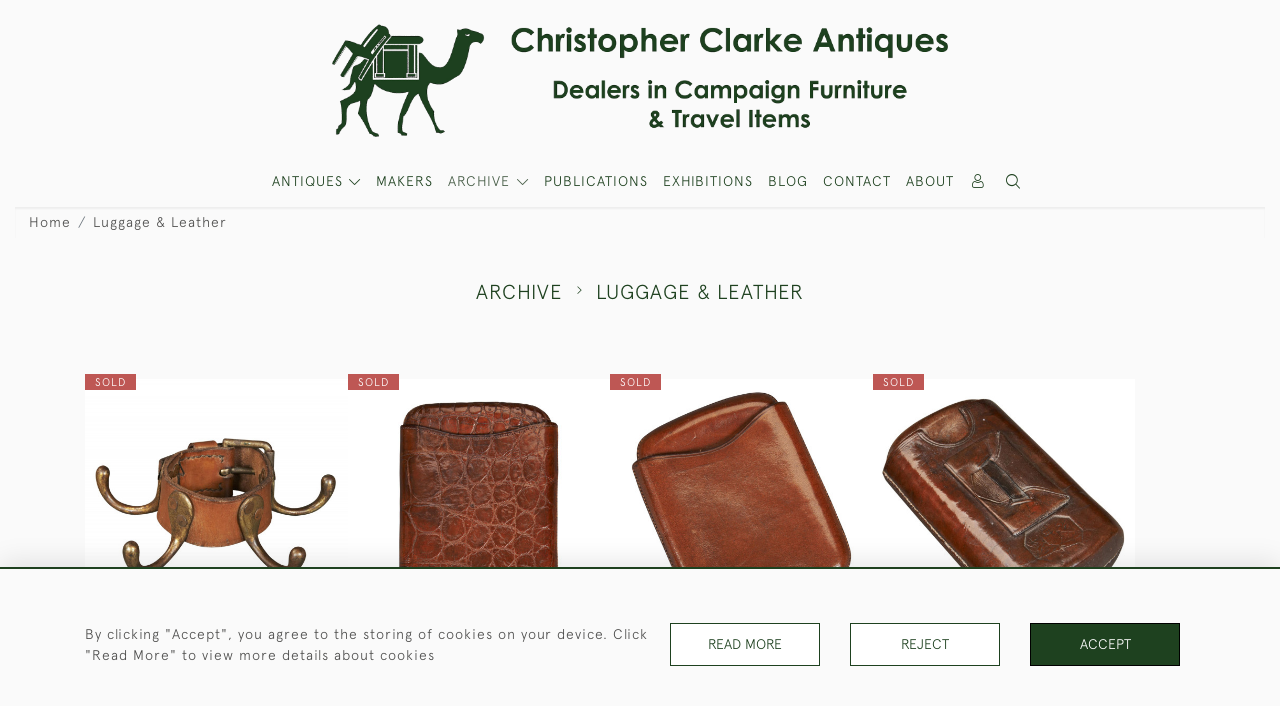

--- FILE ---
content_type: text/html; charset=UTF-8
request_url: https://campaignfurniture.com/archive/luggage-leather
body_size: 18831
content:
<!DOCTYPE html>
<html lang="en" style="--items-bg:#FFFFFF;
        --body-bg:#FAFAFA;
        --header-bg:#FAFAFA;
        --menu-bg:#FFFFFF;
        --footer-bg:#FFFFFF;
        --colour_text_header:#4C4C4B;
        --colour_text_body :#4C4C4B;
        --colour_text_body_hover:#000000;
        --colour_text_title :#1E411F;
        --colour_text_footer :#4C4C4B;
        --colour_background_subscription:#FFFFFF;
        --colour_text_footer_hover :#000000;
        --colour_button_normal:#1E411F;
        --colour_button_normal_text:#FFFFFF;
        --colour_button_hover:#465C46;
        --colour_button_hover_text:#FFFFFF;
        --colour_button_pressed:#212D20;
        --colour_button_pressed_text:#FFFFFF;
        --colour_button_border:#000;
        --colour_text_menu:#1E411F;
        --colour_menu_shadow:#1E411F2b;
        --colour_text_menu_hover:#465C46;
        --colour_category_images_overlay_background:#1E411FD7;
        --colour_category_images_overlay_text:#FFFFFF;
        --font-name:ApercuLight">
<head>
    <meta charset="utf-8">
    <meta name="viewport" content="width=device-width, initial-scale=1,maximum-scale=1.0, user-scalable=no">
        <meta property="og:image"
          content="https://seek-unique-co.s3.amazonaws.com/campaignfurniture-Heut563-3jgUF-334/stock/697c9e3e71840_2_83876.jpg">

            <meta property="og:url"
              content="https://campaignfurniture.com/archive/luggage-leather">
        <meta property="og:type"
              content="Product">
                    <meta property="og:title"
                  content="LUGGAGE &amp; LEATHER">
                <meta property="og:description" content="Specialist antique dealers in British campaign furniture, military chests, related art &amp; items for ease of travel. Researchers &amp; writers on the subject."/>
        <meta property="fb:app_id" content="2748979415353430"/>
        <meta property="og:image"
              content="https://seek-unique-co.s3.amazonaws.com/campaignfurniture-Heut563-3jgUF-334/logo/6151fc55b22cf_2_website_logo_facebook_share.jpg">
        <meta property="og:image:width" content="40%">
    
<!-- CSRF Token -->
    <meta name="csrf-token" content="qAKUcnmYv69qRzbw4IVPqO1m8zj7xRBSU47BoeEL">

    <title class="notranslate">CHRISTOPHER CLARKE ANTIQUES</title>
    <link rel="icon" href="https://seek-unique-co.s3.amazonaws.com/campaignfurniture-Heut563-3jgUF-334/logo/61520dbdcb707_61520dbdcb709_favicon.png" type="image/ico"/>

    
    <!--    froala style-->
    <link href="https://cdn.jsdelivr.net/npm/froala-editor@3.1.0/css/froala_editor.pkgd.min.css" rel="stylesheet"
          type="text/css"/>

    <!-- Fonts -->
    <link rel="stylesheet" href="https://cdnjs.cloudflare.com/ajax/libs/font-awesome/4.7.0/css/font-awesome.min.css"/>
    <link rel="stylesheet" href="https://cdn.jsdelivr.net/npm/simple-scrollbar@latest/simple-scrollbar.css">

    <link rel="preconnect" href="https://fonts.googleapis.com">
    <link rel="preconnect" href="https://fonts.gstatic.com" crossorigin>
    <link href="" rel="stylesheet">
    <!-- Styles -->
    <link
            rel="stylesheet"
            href="https://unpkg.com/simplebar@latest/dist/simplebar.css"
    />
    <link rel="stylesheet" href="https://cdn.jsdelivr.net/npm/bootstrap@4.6.0/dist/css/bootstrap.min.css"
          integrity="sha384-B0vP5xmATw1+K9KRQjQERJvTumQW0nPEzvF6L/Z6nronJ3oUOFUFpCjEUQouq2+l" crossorigin="anonymous">
    <link href="/assets/customer_websites/campaignfurniture/css/app.css" rel="stylesheet">
        <link href="/assets/customer_websites/campaignfurniture/css/pages/filter.css" rel="stylesheet">
<!-- Widget Styles -->
        <link rel="stylesheet" href="/assets/widgets/breadcrumb/1.css"/>
        <link href="/assets/widgets/stockItem/2.css" rel="stylesheet">
        <link rel="stylesheet" href="/assets/widgets/addToWishList/1.css"/>
    <link href="/assets/widgets/searchResult/1.css" rel="stylesheet">
    <link href="/assets/widgets/subscribePopup/1.css" rel="stylesheet">
    <link href="/assets/widgets/subscribePopup/4.css" rel="stylesheet">
    <link href="/assets/widgets/footerSubscribe/1.css" rel="stylesheet">
    <link href="/assets/widgets/cookies/1.css" rel="stylesheet">
    <link href="/assets/widgets/alertMessages/2.css" rel="stylesheet">
    <link href="/assets/widgets/subscribeSelect/1.css" rel="stylesheet">

    <link href="/assets/widgets/menu/1.css" rel="stylesheet">


        <!-- Google AnalyticsService -->
                            <script async src="https://www.googletagmanager.com/gtag/js?id=G-GL7GE7VDCB"></script>
            <script>
                window.dataLayer = window.dataLayer || [];

                function gtag() {
                    dataLayer.push(arguments);
                }

                gtag('js', new Date());

                gtag('config', 'G-GL7GE7VDCB');
            </script>
            
    </head>
<body class="main-container sticky_menu_display">

    <main class="">
        <!--header block-->
        <header class="header-menu position-fixed invisible" id="sticky-header">
        <nav class="navbar navbar-expand-xl container" style="max-width: 1920px !important;">
            <div class="flex-grow-1">
                <a class="navbar-brand p-0 m-0" href="/">
                    <picture class="general-logo">
                        <source media="(max-width:567px)"
                                srcset="https://seek-unique-co.s3.amazonaws.com/campaignfurniture-Heut563-3jgUF-334/logo/6151ff6d25566_2_website_logo_mobile_main_menu.png">
                        <img src="https://seek-unique-co.s3.amazonaws.com/campaignfurniture-Heut563-3jgUF-334/logo/61520036d21bf_2_website_logo_desktop_main_menu.png"
                             class="logo d-block"
                             alt="Christopher Clarke Antiques"/>
                    </picture>
                    <picture>
                        <source media="(max-width:567px)"
                                srcset="https://seek-unique-co.s3.amazonaws.com/campaignfurniture-Heut563-3jgUF-334/logo/6151ff6e1a692_2_website_logo_mobile_sticky_menu.png">
                        <img src="https://seek-unique-co.s3.amazonaws.com/campaignfurniture-Heut563-3jgUF-334/logo/6151ff1a184bc_2_website_logo_desktop_sticky_menu.png"
                             class="logo"
                             alt="Christopher Clarke Antiques"/>
                    </picture>
                </a>
            </div>
            <div
                class="d-flex align-items-center header-menu-two flex-grow-1 flex-lg-grow-0 position-relative flex-wrap-reverse">
                <div class="order-lg-2 d-flex flex-grow-1 flex-lg-grow-0">
                    <ul class="d-flex mb-0 list-unstyled flex-grow-1 justify-content-between">
                                                                                                                                                                                                                                                                
                                                                                                                                                                                                                                                                                                                            
                                                                                                                                                                                                                                                                                                                                                                                                                                                                                                                                    <li class="nav-item h-100 position-relative d-flex align-items-center">
                                                                                        <div class="dropdown-menu rounded-0 border-0" aria-labelledby="user">
                                                <ul class="list-unstyled list-group">
                                                                                                                                                                                                                                                                                                                    </ul>
                                            </div>
                                                                                            <a class="nav-link  text-uppercase p-0 " rel="nofollow"
                                                   style="--color:#1E411F;--hover-color:#465C46;--active-color:#465C46"
                                                   href="/sign-in"
                                                   id="user1">
                                                    <i class="icon-user_4"></i>
                                                </a>
                                                                                    </li>
                                                                                                                                                                                                                                            <li id="searchSticky">

                                    </li>
                                                                                                            
                        <li class="position-relative nav-item h-100 position-relative d-flex align-items-center d-xl-none">
                            <button class="navbar-toggler" type="button"
                                    data-toggle="modal" data-target="#headerMenuMobile">
                                <span class="navbar-toggler-icon"></span>
                            </button>
                        </li>
                    </ul>
                </div>
                <div class="collapse navbar-collapse order-lg-1  flex-grow-0" id="navbarSupportedContent">
                    <ul class="navbar-nav mr-auto h-100">
                                                                                <li class="nav-item h-100 dropdown position-static d-flex align-items-center
                                          menu__item mega-menu-item">
                                <a class="nav-link dropdown-toggle text-uppercase p-0 text-nowrap" id="navbarStrock"
                                   role="button"
                                   data-toggle="dropdown"
                                   style="--color:#1E411F;--hover-color:#465C46;--active-color:#465C46"
                                   aria-haspopup="true" aria-expanded="false" href="">
                                    ANTIQUES
                                </a>
                                <div class="dropdown-menu mega-menu-container bg-transparent p-0">
    <div class="mega-menu m-0 overflow-auto  rounded-0 " ss-container>
        <button type="button"
                style="--color:#1E411F;--hover-color:#465C46;--active-color:#465C46;"
                class="btn bg-transparent border-0 shadow-none position-absolute d-xl-none close-dropdown">
            <i class="icon-cancel_1"></i>
        </button>
        <div class="d-flex flex-wrap py-2 ss-items-container ">
                                                <div class="d-flex flex-wrap w-100 categories-menu-items">
                                                                                                                                                <div
                                    class="col-sm-6 col-lg dropdown__menu__item px-2 border-0 flex-grow-1">
                                    <a class="dropdown__menu__item__link  d-block px-0 text-uppercase p-3 text-decoration-none text-center "
                                       style="--color:#1E411F;--hover-color:#465C46;--active-color:#465C46"
                                       target=""
                                       href="/stock/featured">Featured Items</a>
                                </div>
                                                                                                                                                                            <div
                                    class="col-sm-6 col-lg dropdown__menu__item px-2 border-0 flex-grow-1">
                                    <a class="dropdown__menu__item__link  d-block px-0 text-uppercase p-3 text-decoration-none text-center "
                                       style="--color:#1E411F;--hover-color:#465C46;--active-color:#465C46"
                                       target=""
                                       href="/stock">View All Items</a>
                                </div>
                                                                                                                                                                            <div
                                    class="col-sm-6 col-lg dropdown__menu__item px-2 border-0 flex-grow-1">
                                    <a class="dropdown__menu__item__link  d-block px-0 text-uppercase p-3 text-decoration-none text-center "
                                       style="--color:#1E411F;--hover-color:#465C46;--active-color:#465C46"
                                       target=""
                                       href="/artists">Makers</a>
                                </div>
                                                                        </div>
                
                                    
                                                <div class="col-sm-6 col-lg-3 dropdown__menu__item px-2 ">
                            <div class="px-3">
                                <a href="/stock/campaign-furniture"
                                   style="--color:#1E411F;--hover-color:#465C46;--active-color:#465C46"
                                   class=" dropdown-item px-0 text-uppercase ">Campaign Furniture
                                </a>

                                                                    <ul class="submenu list-unstyled">
                                        <li>
                                            <a href="/stock/campaign-furniture"
                                               style="--color:#1E411F;--hover-color:#465C46;--active-color:#465C46"
                                               class="  text-decoration-none">
                                                View All
                                            </a>
                                        </li>
                                                                                                                                <li class="">
                                                <a href="/stock/campaign-furniture/campaign-chests"
                                                   style="--color:#1E411F;--hover-color:#465C46;--active-color:#465C46"
                                                   class="  text-decoration-none">Campaign Chests</a>
                                            </li>
                                                                                                                                <li class="">
                                                <a href="/stock/campaign-furniture/campaign-tables"
                                                   style="--color:#1E411F;--hover-color:#465C46;--active-color:#465C46"
                                                   class="  text-decoration-none">Campaign Tables</a>
                                            </li>
                                                                                                                                <li class="">
                                                <a href="/stock/campaign-furniture/campaign-seating"
                                                   style="--color:#1E411F;--hover-color:#465C46;--active-color:#465C46"
                                                   class="  text-decoration-none">Campaign Seating</a>
                                            </li>
                                                                                                                                <li class="">
                                                <a href="/stock/campaign-furniture/other-camp-furniture"
                                                   style="--color:#1E411F;--hover-color:#465C46;--active-color:#465C46"
                                                   class="  text-decoration-none">Other Camp  Furniture</a>
                                            </li>
                                                                                                                                <li class="">
                                                <a href="/stock/campaign-furniture/trunks"
                                                   style="--color:#1E411F;--hover-color:#465C46;--active-color:#465C46"
                                                   class="  text-decoration-none">Trunks</a>
                                            </li>
                                                                            </ul>
                                
                            </div>
                        </div>
                    
                                                <div class="col-sm-6 col-lg-3 dropdown__menu__item px-2 ">
                            <div class="px-3">
                                <a href="/stock/other-travel-items"
                                   style="--color:#1E411F;--hover-color:#465C46;--active-color:#465C46"
                                   class=" dropdown-item px-0 text-uppercase ">Other Travel Items
                                </a>

                                                                    <ul class="submenu list-unstyled">
                                        <li>
                                            <a href="/stock/other-travel-items"
                                               style="--color:#1E411F;--hover-color:#465C46;--active-color:#465C46"
                                               class="  text-decoration-none">
                                                View All
                                            </a>
                                        </li>
                                                                                                                                <li class="">
                                                <a href="/stock/other-travel-items/boxes"
                                                   style="--color:#1E411F;--hover-color:#465C46;--active-color:#465C46"
                                                   class="  text-decoration-none">Boxes</a>
                                            </li>
                                                                                                                                <li class="">
                                                <a href="/stock/other-travel-items/desk-items"
                                                   style="--color:#1E411F;--hover-color:#465C46;--active-color:#465C46"
                                                   class="  text-decoration-none">Desk Items</a>
                                            </li>
                                                                                                                                <li class="">
                                                <a href="/stock/other-travel-items/eating-drinking"
                                                   style="--color:#1E411F;--hover-color:#465C46;--active-color:#465C46"
                                                   class="  text-decoration-none">Eating &amp; Drinking</a>
                                            </li>
                                                                                                                                <li class="">
                                                <a href="/stock/other-travel-items/lighting"
                                                   style="--color:#1E411F;--hover-color:#465C46;--active-color:#465C46"
                                                   class="  text-decoration-none">Lighting</a>
                                            </li>
                                                                                                                                <li class="">
                                                <a href="/stock/other-travel-items/mirrors"
                                                   style="--color:#1E411F;--hover-color:#465C46;--active-color:#465C46"
                                                   class="  text-decoration-none">Mirrors</a>
                                            </li>
                                                                                                                                <li class="">
                                                <a href="/stock/other-travel-items/games-sports"
                                                   style="--color:#1E411F;--hover-color:#465C46;--active-color:#465C46"
                                                   class="  text-decoration-none">Games &amp; Sports</a>
                                            </li>
                                                                                                                                <li class="">
                                                <a href="/stock/other-travel-items/miscellaneous"
                                                   style="--color:#1E411F;--hover-color:#465C46;--active-color:#465C46"
                                                   class="  text-decoration-none">Miscellaneous</a>
                                            </li>
                                                                            </ul>
                                
                            </div>
                        </div>
                    
                                                <div class="col-sm-6 col-lg-3 dropdown__menu__item px-2 ">
                            <div class="px-3">
                                <a href="/stock/artwork"
                                   style="--color:#1E411F;--hover-color:#465C46;--active-color:#465C46"
                                   class=" dropdown-item px-0 text-uppercase ">Artwork
                                </a>

                                
                            </div>
                        </div>
                    
                                                <div class="col-sm-6 col-lg-3 dropdown__menu__item px-2 ">
                            <div class="px-3">
                                <a href="/stock/army"
                                   style="--color:#1E411F;--hover-color:#465C46;--active-color:#465C46"
                                   class=" dropdown-item px-0 text-uppercase ">Army
                                </a>

                                
                            </div>
                        </div>
                    
                                                <div class="col-sm-6 col-lg-3 dropdown__menu__item px-2 ">
                            <div class="px-3">
                                <a href="/stock/navy-the-sea"
                                   style="--color:#1E411F;--hover-color:#465C46;--active-color:#465C46"
                                   class=" dropdown-item px-0 text-uppercase ">Navy &amp; The Sea
                                </a>

                                
                            </div>
                        </div>
                    
                                                <div class="col-sm-6 col-lg-3 dropdown__menu__item px-2 ">
                            <div class="px-3">
                                <a href="/stock/chinese-export"
                                   style="--color:#1E411F;--hover-color:#465C46;--active-color:#465C46"
                                   class=" dropdown-item px-0 text-uppercase ">Chinese Export
                                </a>

                                
                            </div>
                        </div>
                    
                                                <div class="col-sm-6 col-lg-3 dropdown__menu__item px-2 ">
                            <div class="px-3">
                                <a href="/stock/luggage-leather"
                                   style="--color:#1E411F;--hover-color:#465C46;--active-color:#465C46"
                                   class=" dropdown-item px-0 text-uppercase ">Luggage &amp; Leather
                                </a>

                                
                            </div>
                        </div>
                                                        </div>
    </div>
    <button type="button"
            class="position-absolute  scroll-bottom icon-arrow shadow-none btn rounded-circle p-0 align-items-center justify-content-center"></button>
</div>



                            </li>
                                                                                                                                                                                                                                                                                                                                                                                                                                                <li class="nav-item h-100 position-relative d-flex align-items-center
                                                menu__item ">
                                            <a href="/artists"
                                               style="--color:#1E411F;--hover-color:#465C46;--active-color:#465C46"
                                               class="nav-link text-uppercase p-0 ">MAKERS</a>
                                        </li>
                                                                                                                                                                                                <li class="nav-item h-100 dropdown position-static d-flex align-items-center
                                          menu__item justify-content-center mega-menu-item">
                                    <a class="nav-link dropdown-toggle text-uppercase p-0
                                      dropdown-toggle  active"
                                       style="--color:#1E411F;--hover-color:#465C46;--active-color:#465C46"
                                       data-toggle="dropdown" id="cat_archive"
                                       href="" role="button"
                                       aria-expanded="true"
                                       aria-haspopup="true"
                                    >
                                        <span>ARCHIVE</span>
                                    </a>
                                    <div class="dropdown-menu mega-menu-container bg-transparent p-0">
    <div class="mega-menu m-0 overflow-auto  rounded-0 " ss-container>
        <button type="button"
                style="--color:#1E411F;--hover-color:#465C46;--active-color:#465C46;"
                class="btn bg-transparent border-0 shadow-none position-absolute d-xl-none close-dropdown">
            <i class="icon-cancel_1"></i>
        </button>
        <div class="d-flex flex-wrap py-2 ss-items-container archive-menu">
                            
                                    
                                                <div class="col-sm-6 col-lg-3 dropdown__menu__item px-2 ">
                            <div class="px-3">
                                <a href="/archive/campaign-furniture"
                                   style="--color:#1E411F;--hover-color:#465C46;--active-color:#465C46"
                                   class=" dropdown-item px-0 text-uppercase ">Campaign Furniture
                                </a>

                                                                    <ul class="submenu list-unstyled">
                                        <li>
                                            <a href="/archive/campaign-furniture"
                                               style="--color:#1E411F;--hover-color:#465C46;--active-color:#465C46"
                                               class="  text-decoration-none">
                                                View All
                                            </a>
                                        </li>
                                                                                                                                <li class="">
                                                <a href="/archive/campaign-furniture/campaign-chests"
                                                   style="--color:#1E411F;--hover-color:#465C46;--active-color:#465C46"
                                                   class="  text-decoration-none">Campaign Chests</a>
                                            </li>
                                                                                                                                <li class="">
                                                <a href="/archive/campaign-furniture/campaign-tables"
                                                   style="--color:#1E411F;--hover-color:#465C46;--active-color:#465C46"
                                                   class="  text-decoration-none">Campaign Tables</a>
                                            </li>
                                                                                                                                <li class="">
                                                <a href="/archive/campaign-furniture/campaign-seating"
                                                   style="--color:#1E411F;--hover-color:#465C46;--active-color:#465C46"
                                                   class="  text-decoration-none">Campaign Seating</a>
                                            </li>
                                                                                                                                <li class="">
                                                <a href="/archive/campaign-furniture/other-camp-furniture"
                                                   style="--color:#1E411F;--hover-color:#465C46;--active-color:#465C46"
                                                   class="  text-decoration-none">Other Camp  Furniture</a>
                                            </li>
                                                                                                                                <li class="">
                                                <a href="/archive/campaign-furniture/trunks"
                                                   style="--color:#1E411F;--hover-color:#465C46;--active-color:#465C46"
                                                   class="  text-decoration-none">Trunks</a>
                                            </li>
                                                                            </ul>
                                
                            </div>
                        </div>
                    
                                                <div class="col-sm-6 col-lg-3 dropdown__menu__item px-2 ">
                            <div class="px-3">
                                <a href="/archive/other-travel-items"
                                   style="--color:#1E411F;--hover-color:#465C46;--active-color:#465C46"
                                   class=" dropdown-item px-0 text-uppercase ">Other Travel Items
                                </a>

                                                                    <ul class="submenu list-unstyled">
                                        <li>
                                            <a href="/archive/other-travel-items"
                                               style="--color:#1E411F;--hover-color:#465C46;--active-color:#465C46"
                                               class="  text-decoration-none">
                                                View All
                                            </a>
                                        </li>
                                                                                                                                <li class="">
                                                <a href="/archive/other-travel-items/boxes"
                                                   style="--color:#1E411F;--hover-color:#465C46;--active-color:#465C46"
                                                   class="  text-decoration-none">Boxes</a>
                                            </li>
                                                                                                                                <li class="">
                                                <a href="/archive/other-travel-items/desk-items"
                                                   style="--color:#1E411F;--hover-color:#465C46;--active-color:#465C46"
                                                   class="  text-decoration-none">Desk Items</a>
                                            </li>
                                                                                                                                <li class="">
                                                <a href="/archive/other-travel-items/eating-drinking"
                                                   style="--color:#1E411F;--hover-color:#465C46;--active-color:#465C46"
                                                   class="  text-decoration-none">Eating &amp; Drinking</a>
                                            </li>
                                                                                                                                <li class="">
                                                <a href="/archive/other-travel-items/lighting"
                                                   style="--color:#1E411F;--hover-color:#465C46;--active-color:#465C46"
                                                   class="  text-decoration-none">Lighting</a>
                                            </li>
                                                                                                                                <li class="">
                                                <a href="/archive/other-travel-items/mirrors"
                                                   style="--color:#1E411F;--hover-color:#465C46;--active-color:#465C46"
                                                   class="  text-decoration-none">Mirrors</a>
                                            </li>
                                                                                                                                <li class="">
                                                <a href="/archive/other-travel-items/games-sports"
                                                   style="--color:#1E411F;--hover-color:#465C46;--active-color:#465C46"
                                                   class="  text-decoration-none">Games &amp; Sports</a>
                                            </li>
                                                                                                                                <li class="">
                                                <a href="/archive/other-travel-items/miscellaneous"
                                                   style="--color:#1E411F;--hover-color:#465C46;--active-color:#465C46"
                                                   class="  text-decoration-none">Miscellaneous</a>
                                            </li>
                                                                            </ul>
                                
                            </div>
                        </div>
                    
                                                <div class="col-sm-6 col-lg-3 dropdown__menu__item px-2 ">
                            <div class="px-3">
                                <a href="/archive/artwork"
                                   style="--color:#1E411F;--hover-color:#465C46;--active-color:#465C46"
                                   class=" dropdown-item px-0 text-uppercase ">Artwork
                                </a>

                                
                            </div>
                        </div>
                    
                                                <div class="col-sm-6 col-lg-3 dropdown__menu__item px-2 ">
                            <div class="px-3">
                                <a href="/archive/army"
                                   style="--color:#1E411F;--hover-color:#465C46;--active-color:#465C46"
                                   class=" dropdown-item px-0 text-uppercase ">Army
                                </a>

                                
                            </div>
                        </div>
                    
                                                <div class="col-sm-6 col-lg-3 dropdown__menu__item px-2 ">
                            <div class="px-3">
                                <a href="/archive/navy-the-sea"
                                   style="--color:#1E411F;--hover-color:#465C46;--active-color:#465C46"
                                   class=" dropdown-item px-0 text-uppercase ">Navy &amp; The Sea
                                </a>

                                
                            </div>
                        </div>
                    
                                                <div class="col-sm-6 col-lg-3 dropdown__menu__item px-2 ">
                            <div class="px-3">
                                <a href="/archive/chinese-export"
                                   style="--color:#1E411F;--hover-color:#465C46;--active-color:#465C46"
                                   class=" dropdown-item px-0 text-uppercase ">Chinese Export
                                </a>

                                
                            </div>
                        </div>
                    
                                                <div class="col-sm-6 col-lg-3 dropdown__menu__item px-2 ">
                            <div class="px-3">
                                <a href="/archive/luggage-leather"
                                   style="--color:#1E411F;--hover-color:#465C46;--active-color:#465C46"
                                   class="active dropdown-item px-0 text-uppercase ">Luggage &amp; Leather
                                </a>

                                
                            </div>
                        </div>
                                                        </div>
    </div>
    <button type="button"
            class="position-absolute  scroll-bottom icon-arrow shadow-none btn rounded-circle p-0 align-items-center justify-content-center"></button>
</div>



                                </li>
                                                                                                                                                                                                                                                                                                                                                                                                                                                                                                                                                                                                                                                                                                                                                                                                                                                                                                                                                                                                                                                                                                                                            <li class="nav-item h-100 position-relative d-flex align-items-center
                                          menu__item ">
                                            <a target=""
                                               style="--color:#1E411F;--hover-color:#465C46;--active-color:#465C46"
                                               href="/stock/publications"
                                               class=" nav-link text-uppercase p-0
                                             ">Publications</a>
                                        </li>
                                                                                                                                                                                                                            <li class="nav-item h-100 position-relative d-flex align-items-center
                                          menu__item ">
                                            <a target=""
                                               style="--color:#1E411F;--hover-color:#465C46;--active-color:#465C46"
                                               href="/events"
                                               class=" nav-link text-uppercase p-0
                                             ">Exhibitions</a>
                                        </li>
                                                                                                                                                                                                                            <li class="nav-item h-100 position-relative d-flex align-items-center
                                          menu__item ">
                                            <a target="_blank"
                                               style="--color:#1E411F;--hover-color:#465C46;--active-color:#465C46"
                                               href="http://antiquecampaignfurniture.blogspot.com/
"
                                               class=" nav-link text-uppercase p-0
                                             ">Blog</a>
                                        </li>
                                                                                                                                                                                                                                                                                                                                                <li class="nav-item h-100 position-relative d-flex align-items-center
                                          menu__item ">
                                            <a target=""
                                               style="--color:#1E411F;--hover-color:#465C46;--active-color:#465C46"
                                               href="/contact-us"
                                               class=" nav-link text-uppercase p-0
                                             ">Contact</a>
                                        </li>
                                                                                                                                                                                                                            <li class="nav-item h-100 position-relative d-flex align-items-center
                                          menu__item ">
                                            <a target=""
                                               style="--color:#1E411F;--hover-color:#465C46;--active-color:#465C46"
                                               href="/our-story"
                                               class=" nav-link text-uppercase p-0
                                             ">About</a>
                                        </li>
                                                                                                
                                            </ul>
                </div>
            </div>
        </nav>
    </header>
<header class="header-menu" id="large-header">
    <nav class="navbar navbar-expand-xl container" style="max-width: 1920px !important;">
        <div class="flex-grow-1">
            <a class="navbar-brand p-0 m-0" href="/">
                <picture class="general-logo">
                    <source media="(max-width:567px)"
                            srcset="https://seek-unique-co.s3.amazonaws.com/campaignfurniture-Heut563-3jgUF-334/logo/6151ff6d25566_2_website_logo_mobile_main_menu.png">
                    <img src="https://seek-unique-co.s3.amazonaws.com/campaignfurniture-Heut563-3jgUF-334/logo/61520036d21bf_2_website_logo_desktop_main_menu.png"
                         class="logo d-block"
                         alt="Christopher Clarke Antiques"/>
                </picture>
                <picture>
                    <source media="(max-width:567px)"
                            srcset="https://seek-unique-co.s3.amazonaws.com/campaignfurniture-Heut563-3jgUF-334/logo/6151ff6e1a692_2_website_logo_mobile_sticky_menu.png">
                    <img src="https://seek-unique-co.s3.amazonaws.com/campaignfurniture-Heut563-3jgUF-334/logo/6151ff1a184bc_2_website_logo_desktop_sticky_menu.png"
                         class="logo"
                         alt="Christopher Clarke Antiques"/>
                </picture>
            </a>
        </div>
        <div class="d-flex align-items-center header-menu-two flex-grow-1 flex-lg-grow-0 position-relative">
            <div class="order-lg-2 d-flex flex-grow-1 flex-lg-grow-0">
                <ul class="d-flex mb-0 list-unstyled flex-grow-1 justify-content-between">
                                                                                                                                                                                                                                
                                                                                                                                                                                                                                                                                        
                                                                                                                                                                                                                                                                                                                                                                                                                                                                        <li class="nav-item h-100 position-relative d-flex align-items-center">
                                                                                <div class="dropdown-menu rounded-0 border-0" aria-labelledby="user">
                                            <ul class="list-unstyled list-group">
                                                                                                                                                                                                                                                                                            </ul>
                                        </div>
                                                                                    <a class="nav-link  text-uppercase p-0 " rel="nofollow"
                                               style="--color:#1E411F;--hover-color:#465C46;--active-color:#465C46"
                                               href="/sign-in"
                                               id="user1">
                                                <i class="icon-user_4"></i>
                                            </a>
                                                                            </li>
                                                                                                                                                                                                                                                    <li class="large-header-search">
                                        <div class="position-relative nav-item h-100 search-menu-item d-flex align-items-center
                                        "
     id="focus-parent">
    <a style="--color:#1E411F;--hover-color:#465C46;--active-color:#465C46"
       class="nav-link  text-uppercase p-0 "
       href="#" id="headerSearch"
       role="button" data-toggle="dropdown" aria-haspopup="true" aria-expanded="false">
                    <i class="icon-search-interface-symbol_1"></i>
        
    </a>
    <div class="dropdown-menu search" aria-labelledby="search">
        <form action="/search"
              class="search-box overflow-hidden"
              id="searchBox">
            <div class="w-100">
                <div
                        class="search-box-container flex-wrap border  overflow-hidden
                     d-flex align-items-center w-100 p-2">
                    <input type="hidden" name="spec" value="1">
                    <input type="search" name="name" placeholder="TYPE HERE"
                           id="search_box"
                           data-url="#"
                           class="h-100 border-0 flex-grow-1 search-box__input"
                           value="">
                                            <a href="/advanced-search" rel="nofollow"
                           class="text-decoration-none text-uppercase mr-sm-5 mr-2"
                           id="advancedSearch">
                            Advanced Search
                        </a>
                                        <button
                            class="text-uppercase btn border-0 bg-transparent shadow-none p-0 menu__item__search d-flex align-items-center"
                            id="search_btn">
                        <i class="icon-search-interface-symbol_1 menu__item__search__icon"></i>
                    </button>
                </div>
                                    <div class="d-flex w-100 align-items-center pt-2 pb-3 flex-wrap">
                        <span
                                class="form-check-label mr-3">Show results including</span>
                        <div class="d-flex">
                            <div class="contact-information">
                                <label class="d-flex align-items-center mb-0">
                                    <input type="checkbox" class="d-none"
                                           id="inlineCheckbox2"
                                           value="1"
                                           name="available"
                                           checked>
                                    <span
                                            class="checkbox-container d-block overflow-hidden position-relative"></span>
                                    <span class="mr-2 form-check-label  search-label">
                                        Available Items
                                    </span>
                                </label>
                            </div>

                            <div class="contact-information ml-3">
                                <label class="d-flex align-items-center mb-0">
                                    <input type="checkbox" class="d-none"
                                           id="inlineCheckbox3"
                                           value="1"
                                           name="sold"
                                            >
                                    <span
                                            class="checkbox-container d-block overflow-hidden position-relative"></span>
                                    <span class="mr-2 form-check-label  search-label">
                                        Sold Items
                                    </span>
                                </label>
                            </div>
                        </div>
                    </div>
                            </div>
            <div class="search-result w-100 overflow-hidden" style="display: none"></div>
        </form>
    </div>
</div>
                                    </li>
                                                                                                                            
                    <li class="position-relative nav-item h-100 position-relative d-flex align-items-center d-xl-none">
                        <button class="navbar-toggler" type="button"
                                data-toggle="modal" data-target="#headerMenuMobile">
                            <span class="navbar-toggler-icon"></span>
                        </button>
                    </li>
                </ul>
            </div>
            <div class="collapse navbar-collapse order-lg-1 h-100 flex-grow-0" id="navbarSupportedContent">
                <ul class="navbar-nav mr-auto h-100">
                                                                    <li class="nav-item h-100 dropdown position-static d-flex align-items-center
                                          menu__item mega-menu-item">
                            <a class="nav-link dropdown-toggle text-uppercase p-0 text-nowrap" id="navbarStrock"
                               role="button"
                               data-toggle="dropdown"
                               style="--color:#1E411F;--hover-color:#465C46;--active-color:#465C46"
                               aria-haspopup="true" aria-expanded="false" href="">
                                ANTIQUES
                            </a>
                            <div class="dropdown-menu mega-menu-container bg-transparent p-0">
    <div class="mega-menu m-0 overflow-auto  rounded-0 " ss-container>
        <button type="button"
                style="--color:#1E411F;--hover-color:#465C46;--active-color:#465C46;"
                class="btn bg-transparent border-0 shadow-none position-absolute d-xl-none close-dropdown">
            <i class="icon-cancel_1"></i>
        </button>
        <div class="d-flex flex-wrap py-2 ss-items-container ">
                                                <div class="d-flex flex-wrap w-100 categories-menu-items">
                                                                                                                                                <div
                                    class="col-sm-6 col-lg dropdown__menu__item px-2 border-0 flex-grow-1">
                                    <a class="dropdown__menu__item__link  d-block px-0 text-uppercase p-3 text-decoration-none text-center "
                                       style="--color:#1E411F;--hover-color:#465C46;--active-color:#465C46"
                                       target=""
                                       href="/stock/featured">Featured Items</a>
                                </div>
                                                                                                                                                                            <div
                                    class="col-sm-6 col-lg dropdown__menu__item px-2 border-0 flex-grow-1">
                                    <a class="dropdown__menu__item__link  d-block px-0 text-uppercase p-3 text-decoration-none text-center "
                                       style="--color:#1E411F;--hover-color:#465C46;--active-color:#465C46"
                                       target=""
                                       href="/stock">View All Items</a>
                                </div>
                                                                                                                                                                            <div
                                    class="col-sm-6 col-lg dropdown__menu__item px-2 border-0 flex-grow-1">
                                    <a class="dropdown__menu__item__link  d-block px-0 text-uppercase p-3 text-decoration-none text-center "
                                       style="--color:#1E411F;--hover-color:#465C46;--active-color:#465C46"
                                       target=""
                                       href="/artists">Makers</a>
                                </div>
                                                                        </div>
                
                                    
                                                <div class="col-sm-6 col-lg-3 dropdown__menu__item px-2 ">
                            <div class="px-3">
                                <a href="/stock/campaign-furniture"
                                   style="--color:#1E411F;--hover-color:#465C46;--active-color:#465C46"
                                   class=" dropdown-item px-0 text-uppercase ">Campaign Furniture
                                </a>

                                                                    <ul class="submenu list-unstyled">
                                        <li>
                                            <a href="/stock/campaign-furniture"
                                               style="--color:#1E411F;--hover-color:#465C46;--active-color:#465C46"
                                               class="  text-decoration-none">
                                                View All
                                            </a>
                                        </li>
                                                                                                                                <li class="">
                                                <a href="/stock/campaign-furniture/campaign-chests"
                                                   style="--color:#1E411F;--hover-color:#465C46;--active-color:#465C46"
                                                   class="  text-decoration-none">Campaign Chests</a>
                                            </li>
                                                                                                                                <li class="">
                                                <a href="/stock/campaign-furniture/campaign-tables"
                                                   style="--color:#1E411F;--hover-color:#465C46;--active-color:#465C46"
                                                   class="  text-decoration-none">Campaign Tables</a>
                                            </li>
                                                                                                                                <li class="">
                                                <a href="/stock/campaign-furniture/campaign-seating"
                                                   style="--color:#1E411F;--hover-color:#465C46;--active-color:#465C46"
                                                   class="  text-decoration-none">Campaign Seating</a>
                                            </li>
                                                                                                                                <li class="">
                                                <a href="/stock/campaign-furniture/other-camp-furniture"
                                                   style="--color:#1E411F;--hover-color:#465C46;--active-color:#465C46"
                                                   class="  text-decoration-none">Other Camp  Furniture</a>
                                            </li>
                                                                                                                                <li class="">
                                                <a href="/stock/campaign-furniture/trunks"
                                                   style="--color:#1E411F;--hover-color:#465C46;--active-color:#465C46"
                                                   class="  text-decoration-none">Trunks</a>
                                            </li>
                                                                            </ul>
                                
                            </div>
                        </div>
                    
                                                <div class="col-sm-6 col-lg-3 dropdown__menu__item px-2 ">
                            <div class="px-3">
                                <a href="/stock/other-travel-items"
                                   style="--color:#1E411F;--hover-color:#465C46;--active-color:#465C46"
                                   class=" dropdown-item px-0 text-uppercase ">Other Travel Items
                                </a>

                                                                    <ul class="submenu list-unstyled">
                                        <li>
                                            <a href="/stock/other-travel-items"
                                               style="--color:#1E411F;--hover-color:#465C46;--active-color:#465C46"
                                               class="  text-decoration-none">
                                                View All
                                            </a>
                                        </li>
                                                                                                                                <li class="">
                                                <a href="/stock/other-travel-items/boxes"
                                                   style="--color:#1E411F;--hover-color:#465C46;--active-color:#465C46"
                                                   class="  text-decoration-none">Boxes</a>
                                            </li>
                                                                                                                                <li class="">
                                                <a href="/stock/other-travel-items/desk-items"
                                                   style="--color:#1E411F;--hover-color:#465C46;--active-color:#465C46"
                                                   class="  text-decoration-none">Desk Items</a>
                                            </li>
                                                                                                                                <li class="">
                                                <a href="/stock/other-travel-items/eating-drinking"
                                                   style="--color:#1E411F;--hover-color:#465C46;--active-color:#465C46"
                                                   class="  text-decoration-none">Eating &amp; Drinking</a>
                                            </li>
                                                                                                                                <li class="">
                                                <a href="/stock/other-travel-items/lighting"
                                                   style="--color:#1E411F;--hover-color:#465C46;--active-color:#465C46"
                                                   class="  text-decoration-none">Lighting</a>
                                            </li>
                                                                                                                                <li class="">
                                                <a href="/stock/other-travel-items/mirrors"
                                                   style="--color:#1E411F;--hover-color:#465C46;--active-color:#465C46"
                                                   class="  text-decoration-none">Mirrors</a>
                                            </li>
                                                                                                                                <li class="">
                                                <a href="/stock/other-travel-items/games-sports"
                                                   style="--color:#1E411F;--hover-color:#465C46;--active-color:#465C46"
                                                   class="  text-decoration-none">Games &amp; Sports</a>
                                            </li>
                                                                                                                                <li class="">
                                                <a href="/stock/other-travel-items/miscellaneous"
                                                   style="--color:#1E411F;--hover-color:#465C46;--active-color:#465C46"
                                                   class="  text-decoration-none">Miscellaneous</a>
                                            </li>
                                                                            </ul>
                                
                            </div>
                        </div>
                    
                                                <div class="col-sm-6 col-lg-3 dropdown__menu__item px-2 ">
                            <div class="px-3">
                                <a href="/stock/artwork"
                                   style="--color:#1E411F;--hover-color:#465C46;--active-color:#465C46"
                                   class=" dropdown-item px-0 text-uppercase ">Artwork
                                </a>

                                
                            </div>
                        </div>
                    
                                                <div class="col-sm-6 col-lg-3 dropdown__menu__item px-2 ">
                            <div class="px-3">
                                <a href="/stock/army"
                                   style="--color:#1E411F;--hover-color:#465C46;--active-color:#465C46"
                                   class=" dropdown-item px-0 text-uppercase ">Army
                                </a>

                                
                            </div>
                        </div>
                    
                                                <div class="col-sm-6 col-lg-3 dropdown__menu__item px-2 ">
                            <div class="px-3">
                                <a href="/stock/navy-the-sea"
                                   style="--color:#1E411F;--hover-color:#465C46;--active-color:#465C46"
                                   class=" dropdown-item px-0 text-uppercase ">Navy &amp; The Sea
                                </a>

                                
                            </div>
                        </div>
                    
                                                <div class="col-sm-6 col-lg-3 dropdown__menu__item px-2 ">
                            <div class="px-3">
                                <a href="/stock/chinese-export"
                                   style="--color:#1E411F;--hover-color:#465C46;--active-color:#465C46"
                                   class=" dropdown-item px-0 text-uppercase ">Chinese Export
                                </a>

                                
                            </div>
                        </div>
                    
                                                <div class="col-sm-6 col-lg-3 dropdown__menu__item px-2 ">
                            <div class="px-3">
                                <a href="/stock/luggage-leather"
                                   style="--color:#1E411F;--hover-color:#465C46;--active-color:#465C46"
                                   class=" dropdown-item px-0 text-uppercase ">Luggage &amp; Leather
                                </a>

                                
                            </div>
                        </div>
                                                        </div>
    </div>
    <button type="button"
            class="position-absolute  scroll-bottom icon-arrow shadow-none btn rounded-circle p-0 align-items-center justify-content-center"></button>
</div>



                        </li>
                                                                                                                                                                                                                                                                                                                                                                                                <li class="nav-item h-100 position-relative d-flex align-items-center
                                                menu__item ">
                                        <a href="/artists"
                                           style="--color:#1E411F;--hover-color:#465C46;--active-color:#465C46"
                                           class="nav-link text-uppercase p-0 ">MAKERS</a>
                                    </li>
                                                                                                                                                                        <li class="nav-item h-100 dropdown position-static d-flex align-items-center
                                          menu__item justify-content-center mega-menu-item">
                                <a class="nav-link dropdown-toggle text-uppercase p-0
                                      dropdown-toggle  active"
                                   style="--color:#1E411F;--hover-color:#465C46;--active-color:#465C46"
                                   data-toggle="dropdown" id="cat_archive"
                                   href="" role="button"
                                   aria-expanded="true"
                                   aria-haspopup="true">
                                    <span>ARCHIVE</span>
                                </a>
                                <div class="dropdown-menu mega-menu-container bg-transparent p-0">
    <div class="mega-menu m-0 overflow-auto  rounded-0 " ss-container>
        <button type="button"
                style="--color:#1E411F;--hover-color:#465C46;--active-color:#465C46;"
                class="btn bg-transparent border-0 shadow-none position-absolute d-xl-none close-dropdown">
            <i class="icon-cancel_1"></i>
        </button>
        <div class="d-flex flex-wrap py-2 ss-items-container archive-menu">
                            
                                    
                                                <div class="col-sm-6 col-lg-3 dropdown__menu__item px-2 ">
                            <div class="px-3">
                                <a href="/archive/campaign-furniture"
                                   style="--color:#1E411F;--hover-color:#465C46;--active-color:#465C46"
                                   class=" dropdown-item px-0 text-uppercase ">Campaign Furniture
                                </a>

                                                                    <ul class="submenu list-unstyled">
                                        <li>
                                            <a href="/archive/campaign-furniture"
                                               style="--color:#1E411F;--hover-color:#465C46;--active-color:#465C46"
                                               class="  text-decoration-none">
                                                View All
                                            </a>
                                        </li>
                                                                                                                                <li class="">
                                                <a href="/archive/campaign-furniture/campaign-chests"
                                                   style="--color:#1E411F;--hover-color:#465C46;--active-color:#465C46"
                                                   class="  text-decoration-none">Campaign Chests</a>
                                            </li>
                                                                                                                                <li class="">
                                                <a href="/archive/campaign-furniture/campaign-tables"
                                                   style="--color:#1E411F;--hover-color:#465C46;--active-color:#465C46"
                                                   class="  text-decoration-none">Campaign Tables</a>
                                            </li>
                                                                                                                                <li class="">
                                                <a href="/archive/campaign-furniture/campaign-seating"
                                                   style="--color:#1E411F;--hover-color:#465C46;--active-color:#465C46"
                                                   class="  text-decoration-none">Campaign Seating</a>
                                            </li>
                                                                                                                                <li class="">
                                                <a href="/archive/campaign-furniture/other-camp-furniture"
                                                   style="--color:#1E411F;--hover-color:#465C46;--active-color:#465C46"
                                                   class="  text-decoration-none">Other Camp  Furniture</a>
                                            </li>
                                                                                                                                <li class="">
                                                <a href="/archive/campaign-furniture/trunks"
                                                   style="--color:#1E411F;--hover-color:#465C46;--active-color:#465C46"
                                                   class="  text-decoration-none">Trunks</a>
                                            </li>
                                                                            </ul>
                                
                            </div>
                        </div>
                    
                                                <div class="col-sm-6 col-lg-3 dropdown__menu__item px-2 ">
                            <div class="px-3">
                                <a href="/archive/other-travel-items"
                                   style="--color:#1E411F;--hover-color:#465C46;--active-color:#465C46"
                                   class=" dropdown-item px-0 text-uppercase ">Other Travel Items
                                </a>

                                                                    <ul class="submenu list-unstyled">
                                        <li>
                                            <a href="/archive/other-travel-items"
                                               style="--color:#1E411F;--hover-color:#465C46;--active-color:#465C46"
                                               class="  text-decoration-none">
                                                View All
                                            </a>
                                        </li>
                                                                                                                                <li class="">
                                                <a href="/archive/other-travel-items/boxes"
                                                   style="--color:#1E411F;--hover-color:#465C46;--active-color:#465C46"
                                                   class="  text-decoration-none">Boxes</a>
                                            </li>
                                                                                                                                <li class="">
                                                <a href="/archive/other-travel-items/desk-items"
                                                   style="--color:#1E411F;--hover-color:#465C46;--active-color:#465C46"
                                                   class="  text-decoration-none">Desk Items</a>
                                            </li>
                                                                                                                                <li class="">
                                                <a href="/archive/other-travel-items/eating-drinking"
                                                   style="--color:#1E411F;--hover-color:#465C46;--active-color:#465C46"
                                                   class="  text-decoration-none">Eating &amp; Drinking</a>
                                            </li>
                                                                                                                                <li class="">
                                                <a href="/archive/other-travel-items/lighting"
                                                   style="--color:#1E411F;--hover-color:#465C46;--active-color:#465C46"
                                                   class="  text-decoration-none">Lighting</a>
                                            </li>
                                                                                                                                <li class="">
                                                <a href="/archive/other-travel-items/mirrors"
                                                   style="--color:#1E411F;--hover-color:#465C46;--active-color:#465C46"
                                                   class="  text-decoration-none">Mirrors</a>
                                            </li>
                                                                                                                                <li class="">
                                                <a href="/archive/other-travel-items/games-sports"
                                                   style="--color:#1E411F;--hover-color:#465C46;--active-color:#465C46"
                                                   class="  text-decoration-none">Games &amp; Sports</a>
                                            </li>
                                                                                                                                <li class="">
                                                <a href="/archive/other-travel-items/miscellaneous"
                                                   style="--color:#1E411F;--hover-color:#465C46;--active-color:#465C46"
                                                   class="  text-decoration-none">Miscellaneous</a>
                                            </li>
                                                                            </ul>
                                
                            </div>
                        </div>
                    
                                                <div class="col-sm-6 col-lg-3 dropdown__menu__item px-2 ">
                            <div class="px-3">
                                <a href="/archive/artwork"
                                   style="--color:#1E411F;--hover-color:#465C46;--active-color:#465C46"
                                   class=" dropdown-item px-0 text-uppercase ">Artwork
                                </a>

                                
                            </div>
                        </div>
                    
                                                <div class="col-sm-6 col-lg-3 dropdown__menu__item px-2 ">
                            <div class="px-3">
                                <a href="/archive/army"
                                   style="--color:#1E411F;--hover-color:#465C46;--active-color:#465C46"
                                   class=" dropdown-item px-0 text-uppercase ">Army
                                </a>

                                
                            </div>
                        </div>
                    
                                                <div class="col-sm-6 col-lg-3 dropdown__menu__item px-2 ">
                            <div class="px-3">
                                <a href="/archive/navy-the-sea"
                                   style="--color:#1E411F;--hover-color:#465C46;--active-color:#465C46"
                                   class=" dropdown-item px-0 text-uppercase ">Navy &amp; The Sea
                                </a>

                                
                            </div>
                        </div>
                    
                                                <div class="col-sm-6 col-lg-3 dropdown__menu__item px-2 ">
                            <div class="px-3">
                                <a href="/archive/chinese-export"
                                   style="--color:#1E411F;--hover-color:#465C46;--active-color:#465C46"
                                   class=" dropdown-item px-0 text-uppercase ">Chinese Export
                                </a>

                                
                            </div>
                        </div>
                    
                                                <div class="col-sm-6 col-lg-3 dropdown__menu__item px-2 ">
                            <div class="px-3">
                                <a href="/archive/luggage-leather"
                                   style="--color:#1E411F;--hover-color:#465C46;--active-color:#465C46"
                                   class="active dropdown-item px-0 text-uppercase ">Luggage &amp; Leather
                                </a>

                                
                            </div>
                        </div>
                                                        </div>
    </div>
    <button type="button"
            class="position-absolute  scroll-bottom icon-arrow shadow-none btn rounded-circle p-0 align-items-center justify-content-center"></button>
</div>



                            </li>
                                                                                                                                                                                                                                                                                                                                                                                                                                                                                                                                                                                                                                                                                                                                                                                                                                                                                                                                                                                                            <li class="nav-item h-100 position-relative d-flex align-items-center
                                          menu__item ">
                                        <a target=""
                                           style="--color:#1E411F;--hover-color:#465C46;--active-color:#465C46"
                                           href="/stock/publications"
                                           class=" nav-link text-uppercase p-0
                                       ">Publications</a>
                                    </li>
                                                                                                                                                                                                    <li class="nav-item h-100 position-relative d-flex align-items-center
                                          menu__item ">
                                        <a target=""
                                           style="--color:#1E411F;--hover-color:#465C46;--active-color:#465C46"
                                           href="/events"
                                           class=" nav-link text-uppercase p-0
                                       ">Exhibitions</a>
                                    </li>
                                                                                                                                                                                                    <li class="nav-item h-100 position-relative d-flex align-items-center
                                          menu__item ">
                                        <a target="_blank"
                                           style="--color:#1E411F;--hover-color:#465C46;--active-color:#465C46"
                                           href="http://antiquecampaignfurniture.blogspot.com/
"
                                           class=" nav-link text-uppercase p-0
                                       ">Blog</a>
                                    </li>
                                                                                                                                                                                                                                                                                                            <li class="nav-item h-100 position-relative d-flex align-items-center
                                          menu__item ">
                                        <a target=""
                                           style="--color:#1E411F;--hover-color:#465C46;--active-color:#465C46"
                                           href="/contact-us"
                                           class=" nav-link text-uppercase p-0
                                       ">Contact</a>
                                    </li>
                                                                                                                                                                                                    <li class="nav-item h-100 position-relative d-flex align-items-center
                                          menu__item ">
                                        <a target=""
                                           style="--color:#1E411F;--hover-color:#465C46;--active-color:#465C46"
                                           href="/our-story"
                                           class=" nav-link text-uppercase p-0
                                       ">About</a>
                                    </li>
                                                                                    
                                    </ul>
            </div>
        </div>
    </nav>
</header>

<div class="modal fade" id="headerMenuMobile" tabindex="-1" role="dialog" aria-labelledby="headerMenuMobileLabel"
     aria-hidden="true">
    <div class="modal-dialog header-menu-mobile w-100 m-0 overflow-hidden" role="document">
        <div class="modal-content h-100 rounded-0 border-0">
            <div class="modal-header border-0">
                <a class="navbar-brand p-0 my-0 mx-auto mobile-menu-logo" href="/">
                    <img src="https://seek-unique-co.s3.amazonaws.com/campaignfurniture-Heut563-3jgUF-334/logo/6151ff6d25566_2_website_logo_mobile_main_menu.png"
                         class="logo"
                         alt="Christopher Clarke Antiques"/>
                </a>
                <button type="button" class="close mobile-menu-close position-absolute" data-dismiss="modal"
                        aria-label="Close">
                    <span aria-hidden="true">
                        <i class="icon-cancel_1"></i>
                    </span>
                </button>
            </div>
            <div class="modal-body overflow-auto">
                <ul class="list-unstyled mb-0 mobile-menu-items">
                                                                    <li class="nav-item h-100 dropdown position-static
                                          menu__item py-3 text-center">
                            <button
                                class="nav-link dropdown-toggle text-uppercase px-0 mx-auto py-0 bg-transparent border-0 w-auto"
                                type="button" data-toggle="collapse" data-target="#collapseExample"
                                style="--color:#1E411F;--hover-color:#465C46;--active-color:#465C46"
                                aria-expanded="false" aria-controls="collapseExample">
                                ANTIQUES
                            </button>
                            <div class="collapse" id="collapseExample">
                                <div class="px-2 text-center">
                                    <ul class="m-0 list-unstyled">
                                                                                                                                                                                                                                            <li class="text-center py-3">
                                                        <a class="dropdown-item text-uppercase d-inline dropdown__menu__item__link-mobile"
                                                           style="--color:#1E411F;--hover-color:#465C46;--active-color:#465C46"
                                                           target=""
                                                           href="/stock/featured">Featured Items</a>
                                                    </li>
                                                                                                                                                                                                                                                    <li class="text-center py-3">
                                                        <a class="dropdown-item text-uppercase d-inline dropdown__menu__item__link-mobile"
                                                           style="--color:#1E411F;--hover-color:#465C46;--active-color:#465C46"
                                                           target=""
                                                           href="/stock">View All Items</a>
                                                    </li>
                                                                                                                                                                                                                                                    <li class="text-center py-3">
                                                        <a class="dropdown-item text-uppercase d-inline dropdown__menu__item__link-mobile"
                                                           style="--color:#1E411F;--hover-color:#465C46;--active-color:#465C46"
                                                           target=""
                                                           href="/artists">Makers</a>
                                                    </li>
                                                                                                                                                                                                                                                                                                <li class="text-center py-3">
                                                        <button
                                                            class="nav-link dropdown-toggle text-uppercase p-0 mx-auto py-0 bg-transparent border-0 w-auto
                                                dropdown-toggle "
                                                            style="--color:#1E411F;--hover-color:#465C46;--active-color:#465C46"
                                                            type="button" data-toggle="collapse"
                                                            data-target="#cat_1"
                                                            aria-expanded="false"
                                                            aria-controls="cat_1">
                                                            Campaign Furniture
                                                        </button>
                                                    </li>
                                                                                                                                                    <li>
                                                        <ul class="submenu list-unstyled collapse pb-3"
                                                            id="cat_1">
                                                            <li class="px-0  py-3 ">
                                                                <a href="/stock/campaign-furniture"
                                                                   class=" text-uppercase text-decoration-none">
                                                                    View All
                                                                </a>
                                                            </li>
                                                                                                                            <li class="px-0 py-3 ">
                                                                    <a href="/stock/campaign-furniture/campaign-chests"
                                                                       style="--color:#1E411F;--hover-color:#465C46;--active-color:#465C46"
                                                                       class="text-uppercase text-decoration-none">Campaign Chests</a>
                                                                </li>
                                                                                                                            <li class="px-0 py-3 ">
                                                                    <a href="/stock/campaign-furniture/campaign-tables"
                                                                       style="--color:#1E411F;--hover-color:#465C46;--active-color:#465C46"
                                                                       class="text-uppercase text-decoration-none">Campaign Tables</a>
                                                                </li>
                                                                                                                            <li class="px-0 py-3 ">
                                                                    <a href="/stock/campaign-furniture/campaign-seating"
                                                                       style="--color:#1E411F;--hover-color:#465C46;--active-color:#465C46"
                                                                       class="text-uppercase text-decoration-none">Campaign Seating</a>
                                                                </li>
                                                                                                                            <li class="px-0 py-3 ">
                                                                    <a href="/stock/campaign-furniture/other-camp-furniture"
                                                                       style="--color:#1E411F;--hover-color:#465C46;--active-color:#465C46"
                                                                       class="text-uppercase text-decoration-none">Other Camp  Furniture</a>
                                                                </li>
                                                                                                                            <li class="px-0 py-3 ">
                                                                    <a href="/stock/campaign-furniture/trunks"
                                                                       style="--color:#1E411F;--hover-color:#465C46;--active-color:#465C46"
                                                                       class="text-uppercase text-decoration-none">Trunks</a>
                                                                </li>
                                                                                                                    </ul>
                                                    </li>
                                                                                                                                                                                                                                                    <li class="text-center py-3">
                                                        <button
                                                            class="nav-link dropdown-toggle text-uppercase p-0 mx-auto py-0 bg-transparent border-0 w-auto
                                                dropdown-toggle "
                                                            style="--color:#1E411F;--hover-color:#465C46;--active-color:#465C46"
                                                            type="button" data-toggle="collapse"
                                                            data-target="#cat_10"
                                                            aria-expanded="false"
                                                            aria-controls="cat_10">
                                                            Other Travel Items
                                                        </button>
                                                    </li>
                                                                                                                                                    <li>
                                                        <ul class="submenu list-unstyled collapse pb-3"
                                                            id="cat_10">
                                                            <li class="px-0  py-3 ">
                                                                <a href="/stock/other-travel-items"
                                                                   class=" text-uppercase text-decoration-none">
                                                                    View All
                                                                </a>
                                                            </li>
                                                                                                                            <li class="px-0 py-3 ">
                                                                    <a href="/stock/other-travel-items/boxes"
                                                                       style="--color:#1E411F;--hover-color:#465C46;--active-color:#465C46"
                                                                       class="text-uppercase text-decoration-none">Boxes</a>
                                                                </li>
                                                                                                                            <li class="px-0 py-3 ">
                                                                    <a href="/stock/other-travel-items/desk-items"
                                                                       style="--color:#1E411F;--hover-color:#465C46;--active-color:#465C46"
                                                                       class="text-uppercase text-decoration-none">Desk Items</a>
                                                                </li>
                                                                                                                            <li class="px-0 py-3 ">
                                                                    <a href="/stock/other-travel-items/eating-drinking"
                                                                       style="--color:#1E411F;--hover-color:#465C46;--active-color:#465C46"
                                                                       class="text-uppercase text-decoration-none">Eating &amp; Drinking</a>
                                                                </li>
                                                                                                                            <li class="px-0 py-3 ">
                                                                    <a href="/stock/other-travel-items/lighting"
                                                                       style="--color:#1E411F;--hover-color:#465C46;--active-color:#465C46"
                                                                       class="text-uppercase text-decoration-none">Lighting</a>
                                                                </li>
                                                                                                                            <li class="px-0 py-3 ">
                                                                    <a href="/stock/other-travel-items/mirrors"
                                                                       style="--color:#1E411F;--hover-color:#465C46;--active-color:#465C46"
                                                                       class="text-uppercase text-decoration-none">Mirrors</a>
                                                                </li>
                                                                                                                            <li class="px-0 py-3 ">
                                                                    <a href="/stock/other-travel-items/games-sports"
                                                                       style="--color:#1E411F;--hover-color:#465C46;--active-color:#465C46"
                                                                       class="text-uppercase text-decoration-none">Games &amp; Sports</a>
                                                                </li>
                                                                                                                            <li class="px-0 py-3 ">
                                                                    <a href="/stock/other-travel-items/miscellaneous"
                                                                       style="--color:#1E411F;--hover-color:#465C46;--active-color:#465C46"
                                                                       class="text-uppercase text-decoration-none">Miscellaneous</a>
                                                                </li>
                                                                                                                    </ul>
                                                    </li>
                                                                                                                                                                                                                                                    <li class="text-center py-3 font-weight-bold">
                                                        <a href="/stock/artwork"
                                                           style="--color:#1E411F;--hover-color:#465C46;--active-color:#465C46"
                                                           class=" nav-link text-uppercase p-0 bg-transparent border-0
                                                d-inline">Artwork
                                                        </a>
                                                    </li>
                                                                                                                                                                                                                                                                                                    <li class="text-center py-3 font-weight-bold">
                                                        <a href="/stock/army"
                                                           style="--color:#1E411F;--hover-color:#465C46;--active-color:#465C46"
                                                           class=" nav-link text-uppercase p-0 bg-transparent border-0
                                                d-inline">Army
                                                        </a>
                                                    </li>
                                                                                                                                                                                                                                                                                                    <li class="text-center py-3 font-weight-bold">
                                                        <a href="/stock/navy-the-sea"
                                                           style="--color:#1E411F;--hover-color:#465C46;--active-color:#465C46"
                                                           class=" nav-link text-uppercase p-0 bg-transparent border-0
                                                d-inline">Navy &amp; The Sea
                                                        </a>
                                                    </li>
                                                                                                                                                                                                                                                                                                    <li class="text-center py-3 font-weight-bold">
                                                        <a href="/stock/chinese-export"
                                                           style="--color:#1E411F;--hover-color:#465C46;--active-color:#465C46"
                                                           class=" nav-link text-uppercase p-0 bg-transparent border-0
                                                d-inline">Chinese Export
                                                        </a>
                                                    </li>
                                                                                                                                                                                                                                                                                                    <li class="text-center py-3 font-weight-bold">
                                                        <a href="/stock/luggage-leather"
                                                           style="--color:#1E411F;--hover-color:#465C46;--active-color:#465C46"
                                                           class=" nav-link text-uppercase p-0 bg-transparent border-0
                                                d-inline">Luggage &amp; Leather
                                                        </a>
                                                    </li>
                                                                                                                                                                                                                        </ul>
                                </div>
                            </div>
                        </li>
                                                    <li class="nav-item h-100 dropdown position-static
                                          menu__item  py-3 text-center">
                                <a class="nav-link dropdown-toggle text-uppercase p-0 bg-transparent border-0 d-inline-flex align-items-center justify-content-between
                                      dropdown-toggle  active"
                                   data-toggle="collapse"
                                   style="--color:#1E411F;--hover-color:#465C46;--active-color:#465C46"
                                   href="" role="button"
                                   aria-expanded="false"
                                   data-target="#collapseArchiveExample"
                                   aria-controls="collapseArchiveExample"
                                >
                                    <span>ARCHIVE</span>
                                </a>
                                <div class="collapse pt-3" id="collapseArchiveExample">
                                    <div class="px-3  py-0">
                                                                                                                                                                                        <div class="text-center">
                                                                                                            <a class="nav-link dropdown-toggle text-uppercase px-0  py-3 bg-transparent border-0 d-inline-flex align-items-center justify-content-center"
                                                           data-toggle="collapse"
                                                           style="--color:#1E411F;--hover-color:#465C46;--active-color:#465C46"
                                                           data-target="#cate_1"
                                                           aria-expanded="false"
                                                           aria-controls="cate_1"
                                                           href="">
                                                            Campaign Furniture</a>
                                                                                                                                                                <ul class="submenu list-unstyled collapse pb-3"
                                                            id="cate_1">
                                                            <li class="px-0  py-3 ">
                                                                <a href="/archive/campaign-furniture"
                                                                   class="  text-decoration-none">
                                                                    View All
                                                                </a>
                                                            </li>
                                                                                                                            <li class="px-0  py-3 ">
                                                                    <a href="/archive/campaign-furniture/campaign-chests"
                                                                       style="--color:#1E411F;--hover-color:#465C46;--active-color:#465C46"
                                                                       class="text-decoration-none">Campaign Chests</a>
                                                                </li>
                                                                                                                            <li class="px-0  py-3 ">
                                                                    <a href="/archive/campaign-furniture/campaign-tables"
                                                                       style="--color:#1E411F;--hover-color:#465C46;--active-color:#465C46"
                                                                       class="text-decoration-none">Campaign Tables</a>
                                                                </li>
                                                                                                                            <li class="px-0  py-3 ">
                                                                    <a href="/archive/campaign-furniture/campaign-seating"
                                                                       style="--color:#1E411F;--hover-color:#465C46;--active-color:#465C46"
                                                                       class="text-decoration-none">Campaign Seating</a>
                                                                </li>
                                                                                                                            <li class="px-0  py-3 ">
                                                                    <a href="/archive/campaign-furniture/other-camp-furniture"
                                                                       style="--color:#1E411F;--hover-color:#465C46;--active-color:#465C46"
                                                                       class="text-decoration-none">Other Camp  Furniture</a>
                                                                </li>
                                                                                                                            <li class="px-0  py-3 ">
                                                                    <a href="/archive/campaign-furniture/trunks"
                                                                       style="--color:#1E411F;--hover-color:#465C46;--active-color:#465C46"
                                                                       class="text-decoration-none">Trunks</a>
                                                                </li>
                                                                                                                    </ul>
                                                                                                    </div>
                                                                                                                                                <div class="text-center">
                                                                                                            <a class="nav-link dropdown-toggle text-uppercase px-0  py-3 bg-transparent border-0 d-inline-flex align-items-center justify-content-center"
                                                           data-toggle="collapse"
                                                           style="--color:#1E411F;--hover-color:#465C46;--active-color:#465C46"
                                                           data-target="#cate_10"
                                                           aria-expanded="false"
                                                           aria-controls="cate_10"
                                                           href="">
                                                            Other Travel Items</a>
                                                                                                                                                                <ul class="submenu list-unstyled collapse pb-3"
                                                            id="cate_10">
                                                            <li class="px-0  py-3 ">
                                                                <a href="/archive/other-travel-items"
                                                                   class="  text-decoration-none">
                                                                    View All
                                                                </a>
                                                            </li>
                                                                                                                            <li class="px-0  py-3 ">
                                                                    <a href="/archive/other-travel-items/boxes"
                                                                       style="--color:#1E411F;--hover-color:#465C46;--active-color:#465C46"
                                                                       class="text-decoration-none">Boxes</a>
                                                                </li>
                                                                                                                            <li class="px-0  py-3 ">
                                                                    <a href="/archive/other-travel-items/desk-items"
                                                                       style="--color:#1E411F;--hover-color:#465C46;--active-color:#465C46"
                                                                       class="text-decoration-none">Desk Items</a>
                                                                </li>
                                                                                                                            <li class="px-0  py-3 ">
                                                                    <a href="/archive/other-travel-items/eating-drinking"
                                                                       style="--color:#1E411F;--hover-color:#465C46;--active-color:#465C46"
                                                                       class="text-decoration-none">Eating &amp; Drinking</a>
                                                                </li>
                                                                                                                            <li class="px-0  py-3 ">
                                                                    <a href="/archive/other-travel-items/lighting"
                                                                       style="--color:#1E411F;--hover-color:#465C46;--active-color:#465C46"
                                                                       class="text-decoration-none">Lighting</a>
                                                                </li>
                                                                                                                            <li class="px-0  py-3 ">
                                                                    <a href="/archive/other-travel-items/mirrors"
                                                                       style="--color:#1E411F;--hover-color:#465C46;--active-color:#465C46"
                                                                       class="text-decoration-none">Mirrors</a>
                                                                </li>
                                                                                                                            <li class="px-0  py-3 ">
                                                                    <a href="/archive/other-travel-items/games-sports"
                                                                       style="--color:#1E411F;--hover-color:#465C46;--active-color:#465C46"
                                                                       class="text-decoration-none">Games &amp; Sports</a>
                                                                </li>
                                                                                                                            <li class="px-0  py-3 ">
                                                                    <a href="/archive/other-travel-items/miscellaneous"
                                                                       style="--color:#1E411F;--hover-color:#465C46;--active-color:#465C46"
                                                                       class="text-decoration-none">Miscellaneous</a>
                                                                </li>
                                                                                                                    </ul>
                                                                                                    </div>
                                                                                                                                                <div class="text-center">
                                                                                                            <a href="/archive/artwork"
                                                           style="--color:#1E411F;--hover-color:#465C46;--active-color:#465C46"
                                                           class="nav-link text-uppercase
                                                        
                                                                   bg-transparent text-decoration-none">Artwork</a>
                                                                                                                                                        </div>
                                                                                                                                                <div class="text-center">
                                                                                                            <a href="/archive/army"
                                                           style="--color:#1E411F;--hover-color:#465C46;--active-color:#465C46"
                                                           class="nav-link text-uppercase
                                                        
                                                                   bg-transparent text-decoration-none">Army</a>
                                                                                                                                                        </div>
                                                                                                                                                <div class="text-center">
                                                                                                            <a href="/archive/navy-the-sea"
                                                           style="--color:#1E411F;--hover-color:#465C46;--active-color:#465C46"
                                                           class="nav-link text-uppercase
                                                        
                                                                   bg-transparent text-decoration-none">Navy &amp; The Sea</a>
                                                                                                                                                        </div>
                                                                                                                                                <div class="text-center">
                                                                                                            <a href="/archive/chinese-export"
                                                           style="--color:#1E411F;--hover-color:#465C46;--active-color:#465C46"
                                                           class="nav-link text-uppercase
                                                        
                                                                   bg-transparent text-decoration-none">Chinese Export</a>
                                                                                                                                                        </div>
                                                                                                                                                <div class="text-center">
                                                                                                            <a href="/archive/luggage-leather"
                                                           style="--color:#1E411F;--hover-color:#465C46;--active-color:#465C46"
                                                           class="nav-link text-uppercase
                                                        active
                                                                   bg-transparent text-decoration-none">Luggage &amp; Leather</a>
                                                                                                                                                        </div>
                                                                                                                        </div>
                                </div>
                            </li>
                                                                                                                                                                                                                    <li class="nav-item h-100 position-relative px-0 py-3 text-center">
                                    <a href="/artists"
                                       class=" nav-link text-uppercase p-0 d-inline ">
                                        MAKERS
                                    </a>
                                </li>
                                                                                                                                                                                                                                                                                                                                                                                                                                                                                                                                                                                                                                                                                                                                                                                                                                                                                                                                                                                                                                                                                            <li class="nav-item h-100 position-relative px-0 py-3 text-center">
                                            <a target=""
                                               style="--color:#1E411F;--hover-color:#465C46;--active-color:#465C46"
                                               href=" /stock/publications"
                                               class=" nav-link text-uppercase p-0 d-inline ">Publications</a>
                                        </li>
                                                                                                                                                                                                                                                <li class="nav-item h-100 position-relative px-0 py-3 text-center">
                                            <a target=""
                                               style="--color:#1E411F;--hover-color:#465C46;--active-color:#465C46"
                                               href=" /events"
                                               class=" nav-link text-uppercase p-0 d-inline ">Exhibitions</a>
                                        </li>
                                                                                                                                                                                                                                                <li class="nav-item h-100 position-relative px-0 py-3 text-center">
                                            <a target="_blank"
                                               style="--color:#1E411F;--hover-color:#465C46;--active-color:#465C46"
                                               href=" http://antiquecampaignfurniture.blogspot.com/
"
                                               class=" nav-link text-uppercase p-0 d-inline ">Blog</a>
                                        </li>
                                                                                                                                                                                                                                                                                                                                                        <li class="nav-item h-100 position-relative px-0 py-3 text-center">
                                            <a target=""
                                               style="--color:#1E411F;--hover-color:#465C46;--active-color:#465C46"
                                               href=" /contact-us"
                                               class=" nav-link text-uppercase p-0 d-inline ">Contact</a>
                                        </li>
                                                                                                                                                                                                                                                <li class="nav-item h-100 position-relative px-0 py-3 text-center">
                                            <a target=""
                                               style="--color:#1E411F;--hover-color:#465C46;--active-color:#465C46"
                                               href=" /our-story"
                                               class=" nav-link text-uppercase p-0 d-inline ">About</a>
                                        </li>
                                                                                                                                                            </ul>
            </div>
        </div>
    </div>
</div>

        <div id="main_wrapper" class="container-fluid">
                        <div class="alert-top-position fixed-bottom">
    <div class="alert py-0 alert-messages alert-dismissible position-relative"
         style="display: none" role="alert">
        <div class="d-flex align-items-center alert-success">
            <button type="button" class="close position-absolute p-0" data-hide>
                <span aria-hidden="true">&times;</span>
            </button>
            <i class="pe-7s-check mr-2"></i> <span class="success-message"> </span>
        </div>
    </div>
    <div class="alert py-0 alert-messages alert-dismissible position-relative"
         style="display: none" role="alert">
        <div class="d-flex align-items-center alert-warning control-alert-warning">
            <i class="pe-7s-attention mr-2"></i> <span class="warning-message"> </span>
            <button type="button" class="close position-absolute p-0" data-hide>
                <span aria-hidden="true">&times;</span>
            </button>
        </div>
    </div>
    <div class="alert py-0 alert-messages alert-dismissible position-relative"
         style="display: none" role="alert">
        <div class="d-flex align-items-center alert-error">
            <i class="icon-vector_stroke mr-2"></i><span class="error-message"> </span>
            <button type="button" class="close p-0" data-hide>
                <span aria-hidden="true">&times;</span>
            </button>
        </div>
    </div>
    
</div>

                <ol class="breadcrumb fixed-breadcrumb mb-0" id="breadcrumb">
    <li class="breadcrumb-item"><a href="/">Home</a></li>
    
    
                        
            
                                                <li class="breadcrumb-item">Luggage &amp; Leather</li>
                                        
    </ol>

    <div class="container" id="description">
                            <h1 class="page-title text-center mt-5 text-uppercase">
                                                    Archive
                    <i class="pe-7s-angle-right"></i>
                    Luggage &amp; Leather
                            </h1>
                                                    
            <div class="filter-wrapper w-100">
    <div
        class="position-relative d-flex flex-column-reverse flex-sm-row justify-content-between flex-wrap align-items-center mb-4 px-3 pb-2 pt-2 filter-section">
        <p class="text-uppercase mb-0 items-count flex-grow-1 align-self-start align-self-sm-center pagination-count position-fixed">
                                        <span>

        
                        <span>Page </span>
                        <span id="count" class="mr-1">1</span>
                        of

                                                    9
                                                </span>
                        <span class="ml-3">
              203 ITEMS
            </span>
        </p>
                    <div class="d-flex flex-wrap justify-content-end h-100 flex-grow-1 align-self-end align-self-sm-center">
                                            </div>
            </div>
</div>

    
            </div>
    <section class="container categories-container">
                                            <div class="d-flex flex-wrap stock-gap" id="categories-container"
                             style="--column-count: 4">
                                                                                                                        <div class=" artist text-decoration-none position-relative"
         data-index=" 1 " data-stock-id="7922">
                    <div class="text-uppercase artist__soled text-white position-absolute">
                Sold
            </div>
                <div class="d-flex justify-content-end position-absolute artist__btn-container w-100">
                                                                    <a
                        href="/sign-in?to=archive/luggage-leather?item%3D7922"
                        class="btn bg-transparent border-0 shadow-none"
                        data-toggle="tooltip"
                        data-placement="top"
                        title="Add to Wishlist">
                        <i class="icon-heart"></i>
                    </a>
                                                                            <a href="/product-compare?item=7922"
                       class="btn bg-transparent border-0 shadow-none"
                       data-toggle="tooltip"
                       data-placement="top"
                       title="Add to Compare">
                        <i class="icon-reload"></i>
                    </a>
                                    </div>

                                                <a href="/other-travel-items/miscellaneous/tent-pole-strap-1"
           class="artist text-decoration-none">
            <div class="w-100 position-relative artist__image">
                                                        <figure
                        class="w-100 h-100 position-absolute artist__image__container d-flex align-items-center justify-content-center  static-image">
                        <img src="https://seek-unique-co.s3.amazonaws.com/campaignfurniture-Heut563-3jgUF-334/stock/6925994bd5957_list_2_84054.jpg" class="w-100 h-100 static-image" alt="Tent Pole Strap">
                    </figure>
                    <figure
                        class="w-100 h-100 position-absolute artist__image__container d-flex align-items-center justify-content-center hover-image">
                        <img
                            src="https://seek-unique-co.s3.amazonaws.com/campaignfurniture-Heut563-3jgUF-334/stock/6925994d83c70_list_2_84054a.jpg"
                            class="w-100 h-100" alt="Tent Pole Strap">
                    </figure>
                                                </div>
            <div>
                                    <h3 class="artist__title notranslate text-left text-normal">Tent Pole Strap</h3>
                            </div>
        </a>
    </div>
                                                                    <div class=" artist text-decoration-none position-relative"
         data-index=" 2 " data-stock-id="7723">
                    <div class="text-uppercase artist__soled text-white position-absolute">
                Sold
            </div>
                <div class="d-flex justify-content-end position-absolute artist__btn-container w-100">
                                                                    <a
                        href="/sign-in?to=archive/luggage-leather?item%3D7723"
                        class="btn bg-transparent border-0 shadow-none"
                        data-toggle="tooltip"
                        data-placement="top"
                        title="Add to Wishlist">
                        <i class="icon-heart"></i>
                    </a>
                                                                            <a href="/product-compare?item=7723"
                       class="btn bg-transparent border-0 shadow-none"
                       data-toggle="tooltip"
                       data-placement="top"
                       title="Add to Compare">
                        <i class="icon-reload"></i>
                    </a>
                                    </div>

                                                <a href="/luggage-leather/crocodile-cigar-case"
           class="artist text-decoration-none">
            <div class="w-100 position-relative artist__image">
                                                        <figure
                        class="w-100 h-100 position-absolute artist__image__container d-flex align-items-center justify-content-center  static-image">
                        <img src="https://seek-unique-co.s3.amazonaws.com/campaignfurniture-Heut563-3jgUF-334/stock/682b58e9c61f5_list_2_83855.jpg" class="w-100 h-100 static-image" alt="Crocodile Cigar Case">
                    </figure>
                    <figure
                        class="w-100 h-100 position-absolute artist__image__container d-flex align-items-center justify-content-center hover-image">
                        <img
                            src="https://seek-unique-co.s3.amazonaws.com/campaignfurniture-Heut563-3jgUF-334/stock/682b58eaee980_list_2_83855a.jpg"
                            class="w-100 h-100" alt="Crocodile Cigar Case">
                    </figure>
                                                </div>
            <div>
                                    <h3 class="artist__title notranslate text-left text-normal">Crocodile Cigar Case</h3>
                            </div>
        </a>
    </div>
                                                            <div class=" artist text-decoration-none position-relative"
         data-index=" 3 " data-stock-id="7713">
                    <div class="text-uppercase artist__soled text-white position-absolute">
                Sold
            </div>
                <div class="d-flex justify-content-end position-absolute artist__btn-container w-100">
                                                                    <a
                        href="/sign-in?to=archive/luggage-leather?item%3D7713"
                        class="btn bg-transparent border-0 shadow-none"
                        data-toggle="tooltip"
                        data-placement="top"
                        title="Add to Wishlist">
                        <i class="icon-heart"></i>
                    </a>
                                                                            <a href="/product-compare?item=7713"
                       class="btn bg-transparent border-0 shadow-none"
                       data-toggle="tooltip"
                       data-placement="top"
                       title="Add to Compare">
                        <i class="icon-reload"></i>
                    </a>
                                    </div>

                                                <a href="/luggage-leather/small-cigar-case"
           class="artist text-decoration-none">
            <div class="w-100 position-relative artist__image">
                                                        <figure
                        class="w-100 h-100 position-absolute artist__image__container d-flex align-items-center justify-content-center  static-image">
                        <img src="https://seek-unique-co.s3.amazonaws.com/campaignfurniture-Heut563-3jgUF-334/stock/67ebf816a55d9_list_2_83845.jpg" class="w-100 h-100 static-image" alt="Small Cigar Case">
                    </figure>
                    <figure
                        class="w-100 h-100 position-absolute artist__image__container d-flex align-items-center justify-content-center hover-image">
                        <img
                            src="https://seek-unique-co.s3.amazonaws.com/campaignfurniture-Heut563-3jgUF-334/stock/67ebf8185517c_list_2_83845a.jpg"
                            class="w-100 h-100" alt="Small Cigar Case">
                    </figure>
                                                </div>
            <div>
                                    <h3 class="artist__title notranslate text-left text-normal">Small Cigar Case</h3>
                            </div>
        </a>
    </div>
                                                            <div class=" artist text-decoration-none position-relative"
         data-index=" 4 " data-stock-id="7407">
                    <div class="text-uppercase artist__soled text-white position-absolute">
                Sold
            </div>
                <div class="d-flex justify-content-end position-absolute artist__btn-container w-100">
                                                                    <a
                        href="/sign-in?to=archive/luggage-leather?item%3D7407"
                        class="btn bg-transparent border-0 shadow-none"
                        data-toggle="tooltip"
                        data-placement="top"
                        title="Add to Wishlist">
                        <i class="icon-heart"></i>
                    </a>
                                                                            <a href="/product-compare?item=7407"
                       class="btn bg-transparent border-0 shadow-none"
                       data-toggle="tooltip"
                       data-placement="top"
                       title="Add to Compare">
                        <i class="icon-reload"></i>
                    </a>
                                    </div>

                                                <a href="/luggage-leather/leather-cigar-case-vesta-envelope"
           class="artist text-decoration-none">
            <div class="w-100 position-relative artist__image">
                                                        <figure
                        class="w-100 h-100 position-absolute artist__image__container d-flex align-items-center justify-content-center  static-image">
                        <img src="https://seek-unique-co.s3.amazonaws.com/campaignfurniture-Heut563-3jgUF-334/stock/67211e97c1056_list_2_83539.jpg" class="w-100 h-100 static-image" alt="Leather Cigar Case &amp; Vesta Envelope">
                    </figure>
                    <figure
                        class="w-100 h-100 position-absolute artist__image__container d-flex align-items-center justify-content-center hover-image">
                        <img
                            src="https://seek-unique-co.s3.amazonaws.com/campaignfurniture-Heut563-3jgUF-334/stock/67211e991ae10_list_2_83539a.jpg"
                            class="w-100 h-100" alt="Leather Cigar Case &amp; Vesta Envelope">
                    </figure>
                                                </div>
            <div>
                                    <h3 class="artist__title notranslate text-left text-normal">Leather Cigar Case & Vesta Envelope</h3>
                            </div>
        </a>
    </div>
                                                            <div class=" artist text-decoration-none position-relative"
         data-index=" 5 " data-stock-id="7811">
                    <div class="text-uppercase artist__soled text-white position-absolute">
                Sold
            </div>
                <div class="d-flex justify-content-end position-absolute artist__btn-container w-100">
                                                                    <a
                        href="/sign-in?to=archive/luggage-leather?item%3D7811"
                        class="btn bg-transparent border-0 shadow-none"
                        data-toggle="tooltip"
                        data-placement="top"
                        title="Add to Wishlist">
                        <i class="icon-heart"></i>
                    </a>
                                                                            <a href="/product-compare?item=7811"
                       class="btn bg-transparent border-0 shadow-none"
                       data-toggle="tooltip"
                       data-placement="top"
                       title="Add to Compare">
                        <i class="icon-reload"></i>
                    </a>
                                    </div>

                                                <a href="/luggage-leather/leather-kit-bag"
           class="artist text-decoration-none">
            <div class="w-100 position-relative artist__image">
                                                        <figure
                        class="w-100 h-100 position-absolute artist__image__container d-flex align-items-center justify-content-center  static-image">
                        <img src="https://seek-unique-co.s3.amazonaws.com/campaignfurniture-Heut563-3jgUF-334/stock/6838804ee9894_list_2_83943.jpg" class="w-100 h-100 static-image" alt="Leather Kit Bag">
                    </figure>
                    <figure
                        class="w-100 h-100 position-absolute artist__image__container d-flex align-items-center justify-content-center hover-image">
                        <img
                            src="https://seek-unique-co.s3.amazonaws.com/campaignfurniture-Heut563-3jgUF-334/stock/68388050325c0_list_2_83943a.jpg"
                            class="w-100 h-100" alt="Leather Kit Bag">
                    </figure>
                                                </div>
            <div>
                                    <h3 class="artist__title notranslate text-left text-normal">Leather Kit Bag</h3>
                            </div>
        </a>
    </div>
                                                            <div class=" artist text-decoration-none position-relative"
         data-index=" 6 " data-stock-id="7520">
                    <div class="text-uppercase artist__soled text-white position-absolute">
                Sold
            </div>
                <div class="d-flex justify-content-end position-absolute artist__btn-container w-100">
                                                                    <a
                        href="/sign-in?to=archive/luggage-leather?item%3D7520"
                        class="btn bg-transparent border-0 shadow-none"
                        data-toggle="tooltip"
                        data-placement="top"
                        title="Add to Wishlist">
                        <i class="icon-heart"></i>
                    </a>
                                                                            <a href="/product-compare?item=7520"
                       class="btn bg-transparent border-0 shadow-none"
                       data-toggle="tooltip"
                       data-placement="top"
                       title="Add to Compare">
                        <i class="icon-reload"></i>
                    </a>
                                    </div>

                                                <a href="/luggage-leather/filing-case-by-chubb-son"
           class="artist text-decoration-none">
            <div class="w-100 position-relative artist__image">
                                                        <figure
                        class="w-100 h-100 position-absolute artist__image__container d-flex align-items-center justify-content-center  static-image">
                        <img src="https://seek-unique-co.s3.amazonaws.com/campaignfurniture-Heut563-3jgUF-334/stock/67211dfaab2df_list_2_83652.jpg" class="w-100 h-100 static-image" alt="Filing Case By Chubb &amp; Son">
                    </figure>
                    <figure
                        class="w-100 h-100 position-absolute artist__image__container d-flex align-items-center justify-content-center hover-image">
                        <img
                            src="https://seek-unique-co.s3.amazonaws.com/campaignfurniture-Heut563-3jgUF-334/stock/67211dfef0105_list_2_83652a.jpg"
                            class="w-100 h-100" alt="Filing Case By Chubb &amp; Son">
                    </figure>
                                                </div>
            <div>
                                    <h3 class="artist__title notranslate text-left text-normal">Filing Case By Chubb & Son</h3>
                            </div>
        </a>
    </div>
                                                            <div class=" artist text-decoration-none position-relative"
         data-index=" 7 " data-stock-id="7521">
                    <div class="text-uppercase artist__soled text-white position-absolute">
                Sold
            </div>
                <div class="d-flex justify-content-end position-absolute artist__btn-container w-100">
                                                                    <a
                        href="/sign-in?to=archive/luggage-leather?item%3D7521"
                        class="btn bg-transparent border-0 shadow-none"
                        data-toggle="tooltip"
                        data-placement="top"
                        title="Add to Wishlist">
                        <i class="icon-heart"></i>
                    </a>
                                                                            <a href="/product-compare?item=7521"
                       class="btn bg-transparent border-0 shadow-none"
                       data-toggle="tooltip"
                       data-placement="top"
                       title="Add to Compare">
                        <i class="icon-reload"></i>
                    </a>
                                    </div>

                                                <a href="/other-travel-items/games-sports/leather-backgammon-book-box"
           class="artist text-decoration-none">
            <div class="w-100 position-relative artist__image">
                                                        <figure
                        class="w-100 h-100 position-absolute artist__image__container d-flex align-items-center justify-content-center  static-image">
                        <img src="https://seek-unique-co.s3.amazonaws.com/campaignfurniture-Heut563-3jgUF-334/stock/68da7d8f43d99_list_2_83653.jpg" class="w-100 h-100 static-image" alt="Leather Backgammon Book Box">
                    </figure>
                    <figure
                        class="w-100 h-100 position-absolute artist__image__container d-flex align-items-center justify-content-center hover-image">
                        <img
                            src="https://seek-unique-co.s3.amazonaws.com/campaignfurniture-Heut563-3jgUF-334/stock/66643c418701f_list_2_83653a.jpg"
                            class="w-100 h-100" alt="Leather Backgammon Book Box">
                    </figure>
                                                </div>
            <div>
                                    <h3 class="artist__title notranslate text-left text-normal">Leather Backgammon Book Box</h3>
                            </div>
        </a>
    </div>
                                                            <div class=" artist text-decoration-none position-relative"
         data-index=" 8 " data-stock-id="4685">
                    <div class="text-uppercase artist__soled text-white position-absolute">
                Sold
            </div>
                <div class="d-flex justify-content-end position-absolute artist__btn-container w-100">
                                                                    <a
                        href="/sign-in?to=archive/luggage-leather?item%3D4685"
                        class="btn bg-transparent border-0 shadow-none"
                        data-toggle="tooltip"
                        data-placement="top"
                        title="Add to Wishlist">
                        <i class="icon-heart"></i>
                    </a>
                                                                            <a href="/product-compare?item=4685"
                       class="btn bg-transparent border-0 shadow-none"
                       data-toggle="tooltip"
                       data-placement="top"
                       title="Add to Compare">
                        <i class="icon-reload"></i>
                    </a>
                                    </div>

                                                <a href="/other-travel-items/miscellaneous/securem-tent-pole-strap"
           class="artist text-decoration-none">
            <div class="w-100 position-relative artist__image">
                                                        <figure
                        class="w-100 h-100 position-absolute artist__image__container d-flex align-items-center justify-content-center  static-image">
                        <img src="https://seek-unique-co.s3.amazonaws.com/campaignfurniture-Heut563-3jgUF-334/stock/615226a71d9f4_list_2_80816.jpg" class="w-100 h-100 static-image" alt="Securem Tent Pole Strap">
                    </figure>
                    <figure
                        class="w-100 h-100 position-absolute artist__image__container d-flex align-items-center justify-content-center hover-image">
                        <img
                            src="https://seek-unique-co.s3.amazonaws.com/campaignfurniture-Heut563-3jgUF-334/stock/62b1b1dc29de9_list_2_80816a.jpg"
                            class="w-100 h-100" alt="Securem Tent Pole Strap">
                    </figure>
                                                </div>
            <div>
                                    <h3 class="artist__title notranslate text-left text-normal">Securem Tent Pole Strap</h3>
                            </div>
        </a>
    </div>
                                                            <div class=" artist text-decoration-none position-relative"
         data-index=" 9 " data-stock-id="7590">
                    <div class="text-uppercase artist__soled text-white position-absolute">
                Sold
            </div>
                <div class="d-flex justify-content-end position-absolute artist__btn-container w-100">
                                                                    <a
                        href="/sign-in?to=archive/luggage-leather?item%3D7590"
                        class="btn bg-transparent border-0 shadow-none"
                        data-toggle="tooltip"
                        data-placement="top"
                        title="Add to Wishlist">
                        <i class="icon-heart"></i>
                    </a>
                                                                            <a href="/product-compare?item=7590"
                       class="btn bg-transparent border-0 shadow-none"
                       data-toggle="tooltip"
                       data-placement="top"
                       title="Add to Compare">
                        <i class="icon-reload"></i>
                    </a>
                                    </div>

                                                <a href="/other-travel-items/eating-drinking/crocodile-suitcase-toffee-tin"
           class="artist text-decoration-none">
            <div class="w-100 position-relative artist__image">
                                                        <figure
                        class="w-100 h-100 position-absolute artist__image__container d-flex align-items-center justify-content-center  static-image">
                        <img src="https://seek-unique-co.s3.amazonaws.com/campaignfurniture-Heut563-3jgUF-334/stock/67211e1725bdd_list_2_83722.jpg" class="w-100 h-100 static-image" alt="Crocodile Suitcase Toffee Tin">
                    </figure>
                    <figure
                        class="w-100 h-100 position-absolute artist__image__container d-flex align-items-center justify-content-center hover-image">
                        <img
                            src="https://seek-unique-co.s3.amazonaws.com/campaignfurniture-Heut563-3jgUF-334/stock/67211e1cc5111_list_2_83722a.jpg"
                            class="w-100 h-100" alt="Crocodile Suitcase Toffee Tin">
                    </figure>
                                                </div>
            <div>
                                    <h3 class="artist__title notranslate text-left text-normal">Crocodile Suitcase Toffee Tin</h3>
                            </div>
        </a>
    </div>
                                                            <div class=" artist text-decoration-none position-relative"
         data-index=" 10 " data-stock-id="7726">
                    <div class="text-uppercase artist__soled text-white position-absolute">
                Sold
            </div>
                <div class="d-flex justify-content-end position-absolute artist__btn-container w-100">
                                                                    <a
                        href="/sign-in?to=archive/luggage-leather?item%3D7726"
                        class="btn bg-transparent border-0 shadow-none"
                        data-toggle="tooltip"
                        data-placement="top"
                        title="Add to Wishlist">
                        <i class="icon-heart"></i>
                    </a>
                                                                            <a href="/product-compare?item=7726"
                       class="btn bg-transparent border-0 shadow-none"
                       data-toggle="tooltip"
                       data-placement="top"
                       title="Add to Compare">
                        <i class="icon-reload"></i>
                    </a>
                                    </div>

                                                <a href="/luggage-leather/aspreys-crocodile-cigar-case"
           class="artist text-decoration-none">
            <div class="w-100 position-relative artist__image">
                                                        <figure
                        class="w-100 h-100 position-absolute artist__image__container d-flex align-items-center justify-content-center  static-image">
                        <img src="https://seek-unique-co.s3.amazonaws.com/campaignfurniture-Heut563-3jgUF-334/stock/67e682d00e72f_list_2_83858.jpg" class="w-100 h-100 static-image" alt="Asprey&#039;s Crocodile Cigar Case">
                    </figure>
                    <figure
                        class="w-100 h-100 position-absolute artist__image__container d-flex align-items-center justify-content-center hover-image">
                        <img
                            src="https://seek-unique-co.s3.amazonaws.com/campaignfurniture-Heut563-3jgUF-334/stock/67e682d1a3fc0_list_2_83858a.jpg"
                            class="w-100 h-100" alt="Asprey&#039;s Crocodile Cigar Case">
                    </figure>
                                                </div>
            <div>
                                    <h3 class="artist__title notranslate text-left text-normal">Asprey's Crocodile Cigar Case</h3>
                            </div>
        </a>
    </div>
                                                            <div class=" artist text-decoration-none position-relative"
         data-index=" 11 " data-stock-id="6913">
                    <div class="text-uppercase artist__soled text-white position-absolute">
                Sold
            </div>
                <div class="d-flex justify-content-end position-absolute artist__btn-container w-100">
                                                                    <a
                        href="/sign-in?to=archive/luggage-leather?item%3D6913"
                        class="btn bg-transparent border-0 shadow-none"
                        data-toggle="tooltip"
                        data-placement="top"
                        title="Add to Wishlist">
                        <i class="icon-heart"></i>
                    </a>
                                                                            <a href="/product-compare?item=6913"
                       class="btn bg-transparent border-0 shadow-none"
                       data-toggle="tooltip"
                       data-placement="top"
                       title="Add to Compare">
                        <i class="icon-reload"></i>
                    </a>
                                    </div>

                                                <a href="/campaign-furniture/trunks/leather-trunk-by-thomas-handford"
           class="artist text-decoration-none">
            <div class="w-100 position-relative artist__image">
                                                        <figure
                        class="w-100 h-100 position-absolute artist__image__container d-flex align-items-center justify-content-center  static-image">
                        <img src="https://seek-unique-co.s3.amazonaws.com/campaignfurniture-Heut563-3jgUF-334/stock/6245e7e49d439_list_2_83045.jpg" class="w-100 h-100 static-image" alt="Leather Trunk by Thomas Handford">
                    </figure>
                    <figure
                        class="w-100 h-100 position-absolute artist__image__container d-flex align-items-center justify-content-center hover-image">
                        <img
                            src="https://seek-unique-co.s3.amazonaws.com/campaignfurniture-Heut563-3jgUF-334/stock/6245e7e643368_list_2_83045a.jpg"
                            class="w-100 h-100" alt="Leather Trunk by Thomas Handford">
                    </figure>
                                                </div>
            <div>
                                    <h3 class="artist__title notranslate text-left text-normal">Leather Trunk by Thomas Handford</h3>
                            </div>
        </a>
    </div>
                                                            <div class=" artist text-decoration-none position-relative"
         data-index=" 12 " data-stock-id="7667">
                    <div class="text-uppercase artist__soled text-white position-absolute">
                Sold
            </div>
                <div class="d-flex justify-content-end position-absolute artist__btn-container w-100">
                                                                    <a
                        href="/sign-in?to=archive/luggage-leather?item%3D7667"
                        class="btn bg-transparent border-0 shadow-none"
                        data-toggle="tooltip"
                        data-placement="top"
                        title="Add to Wishlist">
                        <i class="icon-heart"></i>
                    </a>
                                                                            <a href="/product-compare?item=7667"
                       class="btn bg-transparent border-0 shadow-none"
                       data-toggle="tooltip"
                       data-placement="top"
                       title="Add to Compare">
                        <i class="icon-reload"></i>
                    </a>
                                    </div>

                                                <a href="/luggage-leather/small-leather-4-bottle-cologne-case"
           class="artist text-decoration-none">
            <div class="w-100 position-relative artist__image">
                                                        <figure
                        class="w-100 h-100 position-absolute artist__image__container d-flex align-items-center justify-content-center  static-image">
                        <img src="https://seek-unique-co.s3.amazonaws.com/campaignfurniture-Heut563-3jgUF-334/stock/67f54092a3bd9_list_2_83799.jpg" class="w-100 h-100 static-image" alt="Small Leather 4 Bottle Cologne Case">
                    </figure>
                    <figure
                        class="w-100 h-100 position-absolute artist__image__container d-flex align-items-center justify-content-center hover-image">
                        <img
                            src="https://seek-unique-co.s3.amazonaws.com/campaignfurniture-Heut563-3jgUF-334/stock/67f540941cedd_list_2_83799a.jpg"
                            class="w-100 h-100" alt="Small Leather 4 Bottle Cologne Case">
                    </figure>
                                                </div>
            <div>
                                    <h3 class="artist__title notranslate text-left text-normal">Small Leather 4 Bottle Cologne Case</h3>
                            </div>
        </a>
    </div>
                                                            <div class=" artist text-decoration-none position-relative"
         data-index=" 13 " data-stock-id="7436">
                    <div class="text-uppercase artist__soled text-white position-absolute">
                Sold
            </div>
                <div class="d-flex justify-content-end position-absolute artist__btn-container w-100">
                                                                    <a
                        href="/sign-in?to=archive/luggage-leather?item%3D7436"
                        class="btn bg-transparent border-0 shadow-none"
                        data-toggle="tooltip"
                        data-placement="top"
                        title="Add to Wishlist">
                        <i class="icon-heart"></i>
                    </a>
                                                                            <a href="/product-compare?item=7436"
                       class="btn bg-transparent border-0 shadow-none"
                       data-toggle="tooltip"
                       data-placement="top"
                       title="Add to Compare">
                        <i class="icon-reload"></i>
                    </a>
                                    </div>

                                                <a href="/luggage-leather/leather-case-by-pound"
           class="artist text-decoration-none">
            <div class="w-100 position-relative artist__image">
                                                        <figure
                        class="w-100 h-100 position-absolute artist__image__container d-flex align-items-center justify-content-center  static-image">
                        <img src="https://seek-unique-co.s3.amazonaws.com/campaignfurniture-Heut563-3jgUF-334/stock/67211be55b1d5_list_2_83568.jpg" class="w-100 h-100 static-image" alt="Leather Case By Pound">
                    </figure>
                    <figure
                        class="w-100 h-100 position-absolute artist__image__container d-flex align-items-center justify-content-center hover-image">
                        <img
                            src="https://seek-unique-co.s3.amazonaws.com/campaignfurniture-Heut563-3jgUF-334/stock/67211be682bf7_list_2_83568a.jpg"
                            class="w-100 h-100" alt="Leather Case By Pound">
                    </figure>
                                                </div>
            <div>
                                    <h3 class="artist__title notranslate text-left text-normal">Leather Case By Pound</h3>
                            </div>
        </a>
    </div>
                                                            <div class=" artist text-decoration-none position-relative"
         data-index=" 14 " data-stock-id="6766">
                    <div class="text-uppercase artist__soled text-white position-absolute">
                Sold
            </div>
                <div class="d-flex justify-content-end position-absolute artist__btn-container w-100">
                                                                    <a
                        href="/sign-in?to=archive/luggage-leather?item%3D6766"
                        class="btn bg-transparent border-0 shadow-none"
                        data-toggle="tooltip"
                        data-placement="top"
                        title="Add to Wishlist">
                        <i class="icon-heart"></i>
                    </a>
                                                                            <a href="/product-compare?item=6766"
                       class="btn bg-transparent border-0 shadow-none"
                       data-toggle="tooltip"
                       data-placement="top"
                       title="Add to Compare">
                        <i class="icon-reload"></i>
                    </a>
                                    </div>

                                                <a href="/luggage-leather/square-mouthed-kit-bag"
           class="artist text-decoration-none">
            <div class="w-100 position-relative artist__image">
                                                        <figure
                        class="w-100 h-100 position-absolute artist__image__container d-flex align-items-center justify-content-center  static-image">
                        <img src="https://seek-unique-co.s3.amazonaws.com/campaignfurniture-Heut563-3jgUF-334/stock/66c6041c9e884_list_2_82898.jpg" class="w-100 h-100 static-image" alt="Square Mouthed Kit Bag">
                    </figure>
                    <figure
                        class="w-100 h-100 position-absolute artist__image__container d-flex align-items-center justify-content-center hover-image">
                        <img
                            src="https://seek-unique-co.s3.amazonaws.com/campaignfurniture-Heut563-3jgUF-334/stock/66c6041e14e0b_list_2_82898a.jpg"
                            class="w-100 h-100" alt="Square Mouthed Kit Bag">
                    </figure>
                                                </div>
            <div>
                                    <h3 class="artist__title notranslate text-left text-normal">Square Mouthed Kit Bag</h3>
                            </div>
        </a>
    </div>
                                                            <div class=" artist text-decoration-none position-relative"
         data-index=" 15 " data-stock-id="6941">
                    <div class="text-uppercase artist__soled text-white position-absolute">
                Sold
            </div>
                <div class="d-flex justify-content-end position-absolute artist__btn-container w-100">
                                                                    <a
                        href="/sign-in?to=archive/luggage-leather?item%3D6941"
                        class="btn bg-transparent border-0 shadow-none"
                        data-toggle="tooltip"
                        data-placement="top"
                        title="Add to Wishlist">
                        <i class="icon-heart"></i>
                    </a>
                                                                            <a href="/product-compare?item=6941"
                       class="btn bg-transparent border-0 shadow-none"
                       data-toggle="tooltip"
                       data-placement="top"
                       title="Add to Compare">
                        <i class="icon-reload"></i>
                    </a>
                                    </div>

                                                <a href="/other-travel-items/miscellaneous/crocodile-binocular-case-inkwell"
           class="artist text-decoration-none">
            <div class="w-100 position-relative artist__image">
                                                        <figure
                        class="w-100 h-100 position-absolute artist__image__container d-flex align-items-center justify-content-center  static-image">
                        <img src="https://seek-unique-co.s3.amazonaws.com/campaignfurniture-Heut563-3jgUF-334/stock/6388d7b85bac9_list_2_83073.jpg" class="w-100 h-100 static-image" alt="Crocodile Binocular Case Inkwell">
                    </figure>
                    <figure
                        class="w-100 h-100 position-absolute artist__image__container d-flex align-items-center justify-content-center hover-image">
                        <img
                            src="https://seek-unique-co.s3.amazonaws.com/campaignfurniture-Heut563-3jgUF-334/stock/6388d7b9dae39_list_2_83073a.jpg"
                            class="w-100 h-100" alt="Crocodile Binocular Case Inkwell">
                    </figure>
                                                </div>
            <div>
                                    <h3 class="artist__title notranslate text-left text-normal">Crocodile Binocular Case Inkwell</h3>
                            </div>
        </a>
    </div>
                                                            <div class=" artist text-decoration-none position-relative"
         data-index=" 16 " data-stock-id="7103">
                    <div class="text-uppercase artist__soled text-white position-absolute">
                Sold
            </div>
                <div class="d-flex justify-content-end position-absolute artist__btn-container w-100">
                                                                    <a
                        href="/sign-in?to=archive/luggage-leather?item%3D7103"
                        class="btn bg-transparent border-0 shadow-none"
                        data-toggle="tooltip"
                        data-placement="top"
                        title="Add to Wishlist">
                        <i class="icon-heart"></i>
                    </a>
                                                                            <a href="/product-compare?item=7103"
                       class="btn bg-transparent border-0 shadow-none"
                       data-toggle="tooltip"
                       data-placement="top"
                       title="Add to Compare">
                        <i class="icon-reload"></i>
                    </a>
                                    </div>

                                                <a href="/other-travel-items/miscellaneous/securem-tent-pole-strap-with-lantern-hook"
           class="artist text-decoration-none">
            <div class="w-100 position-relative artist__image">
                                                        <figure
                        class="w-100 h-100 position-absolute artist__image__container d-flex align-items-center justify-content-center  static-image">
                        <img src="https://seek-unique-co.s3.amazonaws.com/campaignfurniture-Heut563-3jgUF-334/stock/62ceb10c17a54_list_2_83235.jpg" class="w-100 h-100 static-image" alt="Securem Tent Pole Strap with Lantern Hook">
                    </figure>
                    <figure
                        class="w-100 h-100 position-absolute artist__image__container d-flex align-items-center justify-content-center hover-image">
                        <img
                            src="https://seek-unique-co.s3.amazonaws.com/campaignfurniture-Heut563-3jgUF-334/stock/62ceb10dad6f2_list_2_83235a.jpg"
                            class="w-100 h-100" alt="Securem Tent Pole Strap with Lantern Hook">
                    </figure>
                                                </div>
            <div>
                                    <h3 class="artist__title notranslate text-left text-normal">Securem Tent Pole Strap with Lantern Hook</h3>
                            </div>
        </a>
    </div>
                                                            <div class=" artist text-decoration-none position-relative"
         data-index=" 17 " data-stock-id="7452">
                    <div class="text-uppercase artist__soled text-white position-absolute">
                Sold
            </div>
                <div class="d-flex justify-content-end position-absolute artist__btn-container w-100">
                                                                    <a
                        href="/sign-in?to=archive/luggage-leather?item%3D7452"
                        class="btn bg-transparent border-0 shadow-none"
                        data-toggle="tooltip"
                        data-placement="top"
                        title="Add to Wishlist">
                        <i class="icon-heart"></i>
                    </a>
                                                                            <a href="/product-compare?item=7452"
                       class="btn bg-transparent border-0 shadow-none"
                       data-toggle="tooltip"
                       data-placement="top"
                       title="Add to Compare">
                        <i class="icon-reload"></i>
                    </a>
                                    </div>

                                                <a href="/other-travel-items/boxes/small-leather-stud-box"
           class="artist text-decoration-none">
            <div class="w-100 position-relative artist__image">
                                                        <figure
                        class="w-100 h-100 position-absolute artist__image__container d-flex align-items-center justify-content-center  static-image">
                        <img src="https://seek-unique-co.s3.amazonaws.com/campaignfurniture-Heut563-3jgUF-334/stock/65dcb80a32dcc_list_2_83584.jpg" class="w-100 h-100 static-image" alt="Small Leather Stud Box">
                    </figure>
                    <figure
                        class="w-100 h-100 position-absolute artist__image__container d-flex align-items-center justify-content-center hover-image">
                        <img
                            src="https://seek-unique-co.s3.amazonaws.com/campaignfurniture-Heut563-3jgUF-334/stock/65dcb80b6c521_list_2_83584a.jpg"
                            class="w-100 h-100" alt="Small Leather Stud Box">
                    </figure>
                                                </div>
            <div>
                                    <h3 class="artist__title notranslate text-left text-normal">Small Leather Stud Box</h3>
                            </div>
        </a>
    </div>
                                                            <div class=" artist text-decoration-none position-relative"
         data-index=" 18 " data-stock-id="7364">
                    <div class="text-uppercase artist__soled text-white position-absolute">
                Sold
            </div>
                <div class="d-flex justify-content-end position-absolute artist__btn-container w-100">
                                                                    <a
                        href="/sign-in?to=archive/luggage-leather?item%3D7364"
                        class="btn bg-transparent border-0 shadow-none"
                        data-toggle="tooltip"
                        data-placement="top"
                        title="Add to Wishlist">
                        <i class="icon-heart"></i>
                    </a>
                                                                            <a href="/product-compare?item=7364"
                       class="btn bg-transparent border-0 shadow-none"
                       data-toggle="tooltip"
                       data-placement="top"
                       title="Add to Compare">
                        <i class="icon-reload"></i>
                    </a>
                                    </div>

                                                <a href="/other-travel-items/boxes/leather-jewellery-box"
           class="artist text-decoration-none">
            <div class="w-100 position-relative artist__image">
                                                        <figure
                        class="w-100 h-100 position-absolute artist__image__container d-flex align-items-center justify-content-center  static-image">
                        <img src="https://seek-unique-co.s3.amazonaws.com/campaignfurniture-Heut563-3jgUF-334/stock/650866f4b7b83_list_2_83496.jpg" class="w-100 h-100 static-image" alt="Leather Jewellery Box">
                    </figure>
                    <figure
                        class="w-100 h-100 position-absolute artist__image__container d-flex align-items-center justify-content-center hover-image">
                        <img
                            src="https://seek-unique-co.s3.amazonaws.com/campaignfurniture-Heut563-3jgUF-334/stock/650866f60c265_list_2_83496a.jpg"
                            class="w-100 h-100" alt="Leather Jewellery Box">
                    </figure>
                                                </div>
            <div>
                                    <h3 class="artist__title notranslate text-left text-normal">Leather Jewellery Box</h3>
                            </div>
        </a>
    </div>
                                                            <div class=" artist text-decoration-none position-relative"
         data-index=" 19 " data-stock-id="6592">
                    <div class="text-uppercase artist__soled text-white position-absolute">
                Sold
            </div>
                <div class="d-flex justify-content-end position-absolute artist__btn-container w-100">
                                                                    <a
                        href="/sign-in?to=archive/luggage-leather?item%3D6592"
                        class="btn bg-transparent border-0 shadow-none"
                        data-toggle="tooltip"
                        data-placement="top"
                        title="Add to Wishlist">
                        <i class="icon-heart"></i>
                    </a>
                                                                            <a href="/product-compare?item=6592"
                       class="btn bg-transparent border-0 shadow-none"
                       data-toggle="tooltip"
                       data-placement="top"
                       title="Add to Compare">
                        <i class="icon-reload"></i>
                    </a>
                                    </div>

                                                <a href="/luggage-leather/square-mouthed-leather-kit-bag"
           class="artist text-decoration-none">
            <div class="w-100 position-relative artist__image">
                                                        <figure
                        class="w-100 h-100 position-absolute artist__image__container d-flex align-items-center justify-content-center  static-image">
                        <img src="https://seek-unique-co.s3.amazonaws.com/campaignfurniture-Heut563-3jgUF-334/stock/61523ebc2c757_list_2_82724.jpg" class="w-100 h-100 static-image" alt="Square Mouthed Leather Kit Bag">
                    </figure>
                    <figure
                        class="w-100 h-100 position-absolute artist__image__container d-flex align-items-center justify-content-center hover-image">
                        <img
                            src="https://seek-unique-co.s3.amazonaws.com/campaignfurniture-Heut563-3jgUF-334/stock/61b8cc4a50cee_list_2_82724b.jpg"
                            class="w-100 h-100" alt="Square Mouthed Leather Kit Bag">
                    </figure>
                                                </div>
            <div>
                                    <h3 class="artist__title notranslate text-left text-normal">Square Mouthed Leather Kit Bag</h3>
                            </div>
        </a>
    </div>
                                                            <div class=" artist text-decoration-none position-relative"
         data-index=" 20 " data-stock-id="3387">
                    <div class="text-uppercase artist__soled text-white position-absolute">
                Sold
            </div>
                <div class="d-flex justify-content-end position-absolute artist__btn-container w-100">
                                                                    <a
                        href="/sign-in?to=archive/luggage-leather?item%3D3387"
                        class="btn bg-transparent border-0 shadow-none"
                        data-toggle="tooltip"
                        data-placement="top"
                        title="Add to Wishlist">
                        <i class="icon-heart"></i>
                    </a>
                                                                            <a href="/product-compare?item=3387"
                       class="btn bg-transparent border-0 shadow-none"
                       data-toggle="tooltip"
                       data-placement="top"
                       title="Add to Compare">
                        <i class="icon-reload"></i>
                    </a>
                                    </div>

                                                <a href="/other-travel-items/games-sports/jaques-backgammon-chess-draughts-roll-up-set"
           class="artist text-decoration-none">
            <div class="w-100 position-relative artist__image">
                                                        <figure
                        class="w-100 h-100 position-absolute artist__image__container d-flex align-items-center justify-content-center  static-image">
                        <img src="https://seek-unique-co.s3.amazonaws.com/campaignfurniture-Heut563-3jgUF-334/stock/6744a93557290_list_2_7530.jpg" class="w-100 h-100 static-image" alt="Jaques Backgammon, Chess &amp; Draughts Roll Up Set">
                    </figure>
                    <figure
                        class="w-100 h-100 position-absolute artist__image__container d-flex align-items-center justify-content-center hover-image">
                        <img
                            src="https://seek-unique-co.s3.amazonaws.com/campaignfurniture-Heut563-3jgUF-334/stock/6744a936906b0_list_2_7530a.jpg"
                            class="w-100 h-100" alt="Jaques Backgammon, Chess &amp; Draughts Roll Up Set">
                    </figure>
                                                </div>
            <div>
                                    <h3 class="artist__title notranslate text-left text-normal">Jaques Backgammon, Chess & Draughts Roll Up Set</h3>
                            </div>
        </a>
    </div>
                                                            <div class=" artist text-decoration-none position-relative"
         data-index=" 21 " data-stock-id="7305">
                    <div class="text-uppercase artist__soled text-white position-absolute">
                Sold
            </div>
                <div class="d-flex justify-content-end position-absolute artist__btn-container w-100">
                                                                    <a
                        href="/sign-in?to=archive/luggage-leather?item%3D7305"
                        class="btn bg-transparent border-0 shadow-none"
                        data-toggle="tooltip"
                        data-placement="top"
                        title="Add to Wishlist">
                        <i class="icon-heart"></i>
                    </a>
                                                                            <a href="/product-compare?item=7305"
                       class="btn bg-transparent border-0 shadow-none"
                       data-toggle="tooltip"
                       data-placement="top"
                       title="Add to Compare">
                        <i class="icon-reload"></i>
                    </a>
                                    </div>

                                                <a href="/luggage-leather/cigar-case-from-davis"
           class="artist text-decoration-none">
            <div class="w-100 position-relative artist__image">
                                                        <figure
                        class="w-100 h-100 position-absolute artist__image__container d-flex align-items-center justify-content-center  static-image">
                        <img src="https://seek-unique-co.s3.amazonaws.com/campaignfurniture-Heut563-3jgUF-334/stock/67212c837f229_list_2_83437.jpg" class="w-100 h-100 static-image" alt="Cigar Case From Davis">
                    </figure>
                    <figure
                        class="w-100 h-100 position-absolute artist__image__container d-flex align-items-center justify-content-center hover-image">
                        <img
                            src="https://seek-unique-co.s3.amazonaws.com/campaignfurniture-Heut563-3jgUF-334/stock/67212c85018f4_list_2_83437a.jpg"
                            class="w-100 h-100" alt="Cigar Case From Davis">
                    </figure>
                                                </div>
            <div>
                                    <h3 class="artist__title notranslate text-left text-normal">Cigar Case From Davis</h3>
                            </div>
        </a>
    </div>
                                                            <div class=" artist text-decoration-none position-relative"
         data-index=" 22 " data-stock-id="7435">
                    <div class="text-uppercase artist__soled text-white position-absolute">
                Sold
            </div>
                <div class="d-flex justify-content-end position-absolute artist__btn-container w-100">
                                                                    <a
                        href="/sign-in?to=archive/luggage-leather?item%3D7435"
                        class="btn bg-transparent border-0 shadow-none"
                        data-toggle="tooltip"
                        data-placement="top"
                        title="Add to Wishlist">
                        <i class="icon-heart"></i>
                    </a>
                                                                            <a href="/product-compare?item=7435"
                       class="btn bg-transparent border-0 shadow-none"
                       data-toggle="tooltip"
                       data-placement="top"
                       title="Add to Compare">
                        <i class="icon-reload"></i>
                    </a>
                                    </div>

                                                <a href="/luggage-leather/gloves-case-by-pescott"
           class="artist text-decoration-none">
            <div class="w-100 position-relative artist__image">
                                                        <figure
                        class="w-100 h-100 position-absolute artist__image__container d-flex align-items-center justify-content-center  static-image">
                        <img src="https://seek-unique-co.s3.amazonaws.com/campaignfurniture-Heut563-3jgUF-334/stock/67211e6cc68be_list_2_83567.jpg" class="w-100 h-100 static-image" alt="Gloves Case By Pescott">
                    </figure>
                    <figure
                        class="w-100 h-100 position-absolute artist__image__container d-flex align-items-center justify-content-center hover-image">
                        <img
                            src="https://seek-unique-co.s3.amazonaws.com/campaignfurniture-Heut563-3jgUF-334/stock/67211e6f6822b_list_2_83567a.jpg"
                            class="w-100 h-100" alt="Gloves Case By Pescott">
                    </figure>
                                                </div>
            <div>
                                    <h3 class="artist__title notranslate text-left text-normal">Gloves Case By Pescott</h3>
                            </div>
        </a>
    </div>
                                                            <div class=" artist text-decoration-none position-relative"
         data-index=" 23 " data-stock-id="7611">
                    <div class="text-uppercase artist__soled text-white position-absolute">
                Sold
            </div>
                <div class="d-flex justify-content-end position-absolute artist__btn-container w-100">
                                                                    <a
                        href="/sign-in?to=archive/luggage-leather?item%3D7611"
                        class="btn bg-transparent border-0 shadow-none"
                        data-toggle="tooltip"
                        data-placement="top"
                        title="Add to Wishlist">
                        <i class="icon-heart"></i>
                    </a>
                                                                            <a href="/product-compare?item=7611"
                       class="btn bg-transparent border-0 shadow-none"
                       data-toggle="tooltip"
                       data-placement="top"
                       title="Add to Compare">
                        <i class="icon-reload"></i>
                    </a>
                                    </div>

                                                <a href="/other-travel-items/eating-drinking/leather-cased-decanters"
           class="artist text-decoration-none">
            <div class="w-100 position-relative artist__image">
                                                        <figure
                        class="w-100 h-100 position-absolute artist__image__container d-flex align-items-center justify-content-center  static-image">
                        <img src="https://seek-unique-co.s3.amazonaws.com/campaignfurniture-Heut563-3jgUF-334/stock/67211ed885648_list_2_83743.jpg" class="w-100 h-100 static-image" alt="Leather Cased Decanters">
                    </figure>
                    <figure
                        class="w-100 h-100 position-absolute artist__image__container d-flex align-items-center justify-content-center hover-image">
                        <img
                            src="https://seek-unique-co.s3.amazonaws.com/campaignfurniture-Heut563-3jgUF-334/stock/67211eda0a9ee_list_2_83743a.jpg"
                            class="w-100 h-100" alt="Leather Cased Decanters">
                    </figure>
                                                </div>
            <div>
                                    <h3 class="artist__title notranslate text-left text-normal">Leather Cased Decanters</h3>
                            </div>
        </a>
    </div>
                                                            <div class=" artist text-decoration-none position-relative"
         data-index=" 24 " data-stock-id="7099">
                    <div class="text-uppercase artist__soled text-white position-absolute">
                Sold
            </div>
                <div class="d-flex justify-content-end position-absolute artist__btn-container w-100">
                                                                    <a
                        href="/sign-in?to=archive/luggage-leather?item%3D7099"
                        class="btn bg-transparent border-0 shadow-none"
                        data-toggle="tooltip"
                        data-placement="top"
                        title="Add to Wishlist">
                        <i class="icon-heart"></i>
                    </a>
                                                                            <a href="/product-compare?item=7099"
                       class="btn bg-transparent border-0 shadow-none"
                       data-toggle="tooltip"
                       data-placement="top"
                       title="Add to Compare">
                        <i class="icon-reload"></i>
                    </a>
                                    </div>

                                                <a href="/other-travel-items/miscellaneous/wallis-motor-maps"
           class="artist text-decoration-none">
            <div class="w-100 position-relative artist__image">
                                                        <figure
                        class="w-100 h-100 position-absolute artist__image__container d-flex align-items-center justify-content-center  static-image">
                        <img src="https://seek-unique-co.s3.amazonaws.com/campaignfurniture-Heut563-3jgUF-334/stock/67211e77b15aa_list_2_83231.jpg" class="w-100 h-100 static-image" alt="Wallis Motor Maps">
                    </figure>
                    <figure
                        class="w-100 h-100 position-absolute artist__image__container d-flex align-items-center justify-content-center hover-image">
                        <img
                            src="https://seek-unique-co.s3.amazonaws.com/campaignfurniture-Heut563-3jgUF-334/stock/67211e793558d_list_2_83231a.jpg"
                            class="w-100 h-100" alt="Wallis Motor Maps">
                    </figure>
                                                </div>
            <div>
                                    <h3 class="artist__title notranslate text-left text-normal">Wallis Motor Maps</h3>
                            </div>
        </a>
    </div>
                                                    </div>
                        <div id="loader" class="loader d-none"></div>
                            </section>

    <!-- Modal add new wishlist-->
    <div class="modal fade px-2" id="addNewWishListItemModal" tabindex="-1" role="dialog"
         aria-labelledby="addNewWishListItemModal"
         aria-hidden="true">
        <div class="modal-dialog w-100 h-100 d-flex align-items-center justify-content-center my-0 mx-auto bg-transparent"
             role="document">
            <div class="wishlist-modal w-100 modal-content">
                <button type="button" id="close_wish_modal" class="close btn bg-transparent border-0 align-self-end shadow-none"
                        data-dismiss="modal"
                        aria-label="Close">
                    <span aria-hidden="true" class="pe-7s-close fz-50"></span>
                </button>
                <div class="px-3">

                    <div class="modal-content px-4 pb-5 border-0">
                        <p class="text-center fz-15 mb-4 add-to-wishlist-phrase">
                                                            Please create wishlist to add this item to
                                                    </p>
                        <div class="modal-body p-0">
                            <form action="" class="add_to_wish_list">
                                <input type="hidden" id="hidden_inp_off_wish_modal">
                                <div class="d-flex flex-wrap justify-content-center" id="wish_checkbox_block">
                                                                    </div>
                                <div class="mb-4 mt-2">
                                    <button type="button" id="add_item_to_wish_list"
                                            class="add-to-wishlist-button btn bold-btn shadow-none rounded-0 h-100 w-100 text-uppercase d-none">
                                        Add to Wishlist
                                    </button>
                                </div>
                                <div class="row mb-3">
                                    <div class="col-sm-7">
                                        <div class="form-group input-container position-relative mb-5 mb-sm-0 h-100 d-flex flex-column">
                                            <input name="wishlistName" type="text" placeholder="Enter Wishlist name"
                                                   id="wish_list_name_"
                                                   class="rounded-0 form-control shadow-none border flex-grow-sm-1">
                                            <span class="error text-danger position-absolute"
                                                  id="wishlistName"></span>
                                        </div>
                                    </div>
                                    <div class="form-group input-container col-sm-5 mb-0">
                                        <button type="button" class="btn bold-btn shadow-none rounded-0 h-100 w-100 px-1"
                                                id="create_wsh_l">
                                            CREATE WISHLIST
                                        </button>
                                    </div>
                                </div>
                            </form>
                        </div>
                    </div>
                </div>
            </div>
        </div>
    </div>

    
        </div>

        <footer class="footer">
            <div class="subscribe">
    <div class="container text-center">
        <form action="" class="subscripiton_frm">
            <h3 class="col-md-7 mx-auto text-uppercase subscribe__title">
                SUBSCRIBE FOR THE LATEST NEWS, EVENTS AND EXCLUSIVE OFFERS
            </h3>
            <div class="input-group col-md-7  mx-auto pb-4">
                <div class="mb-4 mb-sm-0 position-relative flex-grow-1">
                    <input type="email"
                           class="subscription_email_1 form-control border-0 shadow subscribe__input"
                           placeholder="Your email address" aria-label="Recipient's username"
                           aria-describedby="basic-addon2">
                    <p class="error text-danger position-absolute m-0" id="subscription_error"></p>
                </div>
                <div class="input-group-append">
                    <button class="subscription_add btn rounded-0 subscribe__btn text-uppercase shadow-none"
                            type="button">
                        Subscribe
                    </button>
                </div>
                                    <div class="container text-center mt-2">Be the first to hear about the latest launches and events plus receive exclusive offers.</div>
                            </div>
        </form>
    </div>
</div>


                    <div class="container text-center">
            <ul class="list-unstyled d-flex justify-content-center flex-wrap mb-0">
                                                        <li class="ml-0 w-100 footer-menu-phone">
                        <div class="flex-grow-1 phone-number">
                                                                                            <a href="tel:+44 (0)1451 830 476" class="text-decoration-none">
                                                                            <i class="icon-phone"></i>
                                                                        +44 (0)1451 830 476
                                </a>
                                                    </div>
                    </li>
                                            </ul>
            <p class="text-center notranslate"
               style="line-height: 1">© 2026 © 2021 Christopher Clarke Antiques </p>
                            <ul class="list-unstyled d-flex footer-menu d-flex justify-content-center">
                                                                    <li class="footer-menu__item">
                            <a href="/customer-services/privacy-statement" target=""
                               class="text-decoration-none footer-menu__item__link ">PRIVACY POLICY</a>
                        </li>
                                                                    <li class="footer-menu__item">
                            <a href="/customer-services/terms-conditions" target=""
                               class="text-decoration-none footer-menu__item__link ">TERMS &amp; CONDITIONS</a>
                        </li>
                                                                    <li class="footer-menu__item">
                            <a href="/customer-services/delivery-returns" target=""
                               class="text-decoration-none footer-menu__item__link ">TERMS OF SALE</a>
                        </li>
                                        <li class="footer-menu__item p-0"
                        data-toggle="modal" data-target="#cookiesModal">
                            <span class="notranslate footer-menu__item__link">
                                    Cookies
                            </span>
                    </li>
                </ul>
                                        <ul class="list-unstyled d-flex footer-menu mb-0 d-flex justify-content-center">
                                                                        <li class="footer-menu__item" style="margin-bottom: 30px"><a href="https://www.facebook.com/ChristopherClarkeAntiques"
                                                                                         target="_blank"
                                                                                         class="text-decoration-none footer-menu__item__link">
                                    <i class="fa fa-facebook"></i></a>
                            </li>
                                                                                                <li class="footer-menu__item" style="margin-bottom: 30px"><a href="https://www.instagram.com/campaign_furniture"
                                                                                         target="_blank"
                                                                                         class="text-decoration-none footer-menu__item__link">
                                    <i class="fa fa-instagram"></i></a>
                            </li>
                                                                                                                                            <li class="footer-menu__item" style="margin-bottom: 30px"><a href="https://www.pinterest.co.uk/clarkeltd/antique-campaign-furniture"
                                                                                         target="_blank"
                                                                                         class="text-decoration-none footer-menu__item__link">
                                    <i class="fa fa-pinterest"></i></a>
                            </li>
                                                                                                <li class="footer-menu__item" style="margin-bottom: 30px"><a href="https://twitter.com/cclarkeantiques"
                                                                                         target="_blank"
                                                                                         class="text-decoration-none footer-menu__item__link">
                                    <i class="fa fa-twitter"></i></a>
                            </li>
                                                                                                <li class="footer-menu__item" style="margin-bottom: 30px"><a href="https://www.youtube.com/channel/UCjyQPsoPw-z9MEFH_oRoBhA?view_as=subscriber"
                                                                                         target="_blank"
                                                                                         class="text-decoration-none footer-menu__item__link">
                                    <i class="fa fa-youtube"></i></a>
                            </li>
                                                            </ul>
                                        <p class="text-center footer-menu">
                    These Images &amp; The Text Are Copyright of Christopher Clarke Antiques. Please Contact Us If You Would Like to Use Them For Publication.

                </p>
                                        <ul class="list-unstyled d-flex footer-menu d-flex justify-content-center">
                                                                        <li class="footer-menu__item ">
                                <a href="https://www.cotswolds-antiques-art.com/antiques-dealers/g/christopher-clarke-antiques-limited/2584" target="_blank"
                                   class="text-decoration-none footer-menu__item__link">
                                    <img src="https://seek-unique-co.s3.amazonaws.com/campaignfurniture-Heut563-3jgUF-334/association_logo/6151fb15d9624_6151fb15d9626_cada150.png" alt="CADA">
                                </a>
                            </li>
                                                                                                <li class="footer-menu__item ">
                                <a href="https://lapada.org/dealers/christopher-clarke-antiques-ltd/" target="_blank"
                                   class="text-decoration-none footer-menu__item__link">
                                    <img src="https://seek-unique-co.s3.amazonaws.com/campaignfurniture-Heut563-3jgUF-334/association_logo/6151fb30b5ef8_6151fb30b5ef9_lapada.png" alt="LAPADA">
                                </a>
                            </li>
                                                                                                <li class="footer-menu__item ">
                                <a href="https://www.cinoa.org/cinoa/dealer?dealer=Christopher%20Clarke%20(Antiques)%20Ltd" target="_blank"
                                   class="text-decoration-none footer-menu__item__link">
                                    <img src="https://seek-unique-co.s3.amazonaws.com/campaignfurniture-Heut563-3jgUF-334/association_logo/6153313652af0_6153313652af2_cinoa_logo_mark_oval_BW.png" alt="CINOA">
                                </a>
                            </li>
                                                            </ul>
                        <p class="text-center mb-0">

                <a href="https://seekunique.co.uk/"
                   target="_blank"
                   class="text-decoration-none d-block footer-menu__item__link notranslate">
                    WEBSITE BY SEEK UNIQUE
                </a>
            </p>
        </div>
    </footer>
    </main>
        <div class="modal fade px-0" id="subscribe_news_later" tabindex="-1" role="dialog"
     aria-labelledby="deleteCartItemModalLabel"
     aria-hidden="true">
    <div
        class="bg-transparent modal-dialog account-information-modal add-address h-auto min-vh-100 d-flex align-items-center justify-content-center py-0 my-0"
        role="document">
        <div class="modal-content border-0 rounded-0 subscribtion-container">
            <div class="modal-body d-flex flex-column flex-sm-row p-0">
                <button type="button" class="close close-btn btn border-0 bg-transparent shadow-none position-absolute"
                        data-dismiss="modal"
                        aria-label="Close" style="z-index: 10">
                    <span aria-hidden="true"><i class="pe-7s-close"></i></span>
                </button>
                <figure class="col-sm-6 px-3 px-sm-0 mb-0 pt-5 pt-sm-0 d-flex align-items-center">
                    <img id=""
                         src="https://seek-unique-co.s3.amazonaws.com/campaignfurniture-Heut563-3jgUF-334/stock/61522d2c2c97b_list_2_82411.jpg"
                         class="w-100 h-auto 0 img-fluid" alt="ARE YOU ON THE LIST?">
                </figure>
                <section
                    class="col-sm-6 px-5 py-3 text-center position-relative d-flex align-items-center justify-content-center">
                    <form action="" class="subscripiton_frm w-100">
                        <h3 class="page-title">ARE YOU ON THE LIST?</h3>
                        <p>Be the first to hear about the latest launches and events plus receive exclusive offers.</p>
                        <div class="form-group input-container position-relative mb-4 text-left">
                            <input type="email"
                                   class="subscription_email rounded-0 form-control shadow-none border"
                                   placeholder="Enter your email address"/>
                            <p class="error text-danger position-absolute text-left" id="subscription_error_modal"></p>
                        </div>
                        <div class="mb-4">
                            <div class="dropdown subscribe-select-container d-none">
    <button class="btn dropdown-toggle subscribe-select-dropdown bg-transparent shadow-none rounded-0 w-100 text-left"
            type="button" id="dropdownMenuButton" data-toggle="dropdown" aria-haspopup="true" aria-expanded="false">
        Please choose your subscriptions
    </button>
    <div class="dropdown-menu w-100 rounded-0 subscribe-select-dropdown-menu" aria-labelledby="dropdownMenuButton">
        <ul class="list-unstyled m-0">
                            <li class="contact-information">
                    <label class="d-inline-flex align-items-center mb-0">
                        <input name="newsletters[]" value="296ea8e7-9b8d-4e65-aa5f-c7c91a467bf4" type="checkbox"
                               class="d-none newsletter-list" checked>
                        <span class="checkbox-container d-block overflow-hidden position-relative"></span>
                        <span class="form-check-label  search-label">Seek Unique</span>
                    </label>
                </li>
                    </ul>
    </div>
    <p class="error text-danger position-absolute" id="subscription_popup_error_newsletters"></p>
</div>




    
                        </div>
                        <button type="button"
                                class="subscription_add btn bold-btn btn-block shadow-none rounded-0 text-uppercase subscribe-btn">
                            Subscribe
                        </button>
                        <div class="contact-information my-3">
                            <label class="d-flex align-items-center mb-0">
                                <input type="checkbox" class="d-none" id="cancel_subscription" value="0">
                                <span class="checkbox-container d-block overflow-hidden position-relative"></span>
                                <p class="mr-2 form-check-label  search-label mb-0">
                                    Do not show this message again
                                </p>
                            </label>
                        </div>
                    </form>
                </section>
            </div>
        </div>
    </div>
</div>
    <div class="modal fade px-0 d-none" id="subscribe_news_later_mew"
     tabindex="-1"
     role="dialog"
     aria-labelledby="deleteCartItemModalLabel"
     aria-hidden="true">
    <div
        class="bg-transparent modal-dialog select-subscribe-modal h-auto min-vh-100 d-flex align-items-center justify-content-center py-0 my-0"
        role="document">
        <div class="modal-content border-0 rounded-0 subscribtion-container select-subscribe-popup">
            <div class="modal-header justify-content-center text-uppercase">
                <p class="m-0 text-center">
                    Please choose your subscriptions
                </p>
            </div>
            <div class="modal-body">
                <ul class="list-unstyled m-0">
                                            <li class="contact-information mb-2">
                            <label class="d-inline-flex align-items-center mb-0">
                                <input name="newsletters[]" value="296ea8e7-9b8d-4e65-aa5f-c7c91a467bf4"
                                       type="checkbox" class="d-none newsletter-list" checked>
                                <span class="checkbox-container d-block overflow-hidden position-relative"></span>
                                <span class="form-check-label  search-label">Seek Unique</span>
                            </label>
                        </li>
                                    </ul>
                <p class="error text-danger m-0" id="subscription_error_newsletters"></p>
                <div class="d-flex mt-5">
                    <button type="button"
                            class="subscription_add btn bold-btn btn-block shadow-none rounded-0 text-uppercase">
                        Subscribe
                    </button>
                </div>
            </div>
        </div>
    </div>
</div>
    <div id="cookie-section" class="fixed-bottom w-100 cookies-container-general d-none">
    <div class="w-100 cookies-container">
        <div class="container">
            <div class="d-flex flex-column flex-lg-row justify-content-between align-items-center">
                <p class="mb-0">
                    By clicking &quot;Accept&quot;, you agree to the storing of cookies on your device. Click &quot;Read More&quot; to view more details about cookies
                </p>
                <div class="d-flex flex-wrap flex-shrink-0 flex-grow-1 btn-container justify-content-center">
                    <div class="col-sm-6 col-md-4">
                        <button type="button"
                                class="w-100 flex-shrink-0 flex-grow-1 bold-btn-outline btn shadow-none flex-shrink-0 rounded-0 text-uppercase cookiesModal-btn text-nowrap"
                                data-toggle="modal" data-target="#cookiesModal">
                            Read More
                        </button>
                    </div>
                    <div class="col-sm-6 col-md-4">
                        <button
                            class="w-100 flex-shrink-0 flex-grow-1 bold-btn-outline btn shadow-none flex-shrink-0 rounded-0 text-uppercase reject-all">
                            Reject
                        </button>
                    </div>
                    <div class="col-sm-12 col-md-4">
                        <button
                            class="flex-shrink-0 flex-grow-1 bold-btn btn flex-shrink-0 shadow-none w-100 rounded-0 text-uppercase accept-close-btn">
                            Accept
                        </button>
                    </div>
                </div>
            </div>
        </div>

    </div>
</div>

<!-- Modal -->
<div class="modal fade cookies-modal p-0" id="cookiesModal" tabindex="-1" role="dialog"
     aria-labelledby="cookiesModalLabel"
     aria-hidden="true">
    <div class="modal-dialog custom-modal" role="document">
        <div class="modal-content rounded-0 border-0">
            <div class="modal-header border-0">
                <button type="button" id="close-cookies-button" class="close" data-dismiss="modal" aria-label="Close">
                    <span aria-hidden="true" class="pe-7s-close close-modal"></span>
                </button>
            </div>
            <div class="modal-body">
                <form>
                    <div class="container-info">
                        <h5 class="modal-title" id="cookiesModalLabel">
                            Cookie Preferences
                        </h5>
                        <p class="mb-3">
                            When you visit websites, they may store or retrieve some data in your browser which is often necessary for the basic functionality of the website. The data is stored in something called a cookie. Most websites store several cookies that might be used for analytics, marketing and personalisation of the site, such as storing your preferences.
                        </p>
                        <p class="mb-0">
                            Websites are permitted to permanently enable &quot;essential&quot; cookies - without which the website simply won&#039;t work properly, e.g. to store your preferred sort order or display currency. However, for privacy reasons, you should be allowed to enable or disable cookies linked to additional services such as marketing and analytics. Note that denying or blocking non-essential cookies can negatively impact your experience of the website and some functions may not work as expected.
                        </p>
                    </div>
                    <div class="container-info">
                        <div class="d-flex justify-content-between align-items-center cookies-header">
                            <h3 class="m-0 text-uppercase">
                                Essential
                            </h3>
                            <span>
                                Always Active
                            </span>
                        </div>
                        <p class="mb-0">
                            These items are required to enable basic website functionality.
                        </p>
                    </div>
                    <div class="container-info">
                        <div class="d-flex justify-content-between align-items-center cookies-header">
                            <h3 class="m-0 text-uppercase">
                                Analytics
                            </h3>
                            <label class="switch position-relative">
                                <input type="checkbox" checked id="analytics-switcher">
                                <span class="switcher round position-absolute"></span>
                            </label>
                        </div>
                        <p class="mb-0">
                            These cookies help the website operator understand how its website performs, how visitors interact with the site, and whether there may be technical issues. These cookies don&#039;t usually collect any information that identifies a visitor.
                        </p>
                    </div>
                    <div class="container-info">
                        <div class="d-flex justify-content-between align-items-center cookies-header">
                            <h3 class="m-0 text-uppercase">
                                Marketing
                            </h3>
                        </div>
                        <p class="mb-0">
                            Our website doesn&#039;t currently use any marketing cookies. This may change in the future, so you can click the Cookie link and check back here at any time.
                        </p>
                    </div>
                    <div class="container-info">
                        <div class="d-flex justify-content-between align-items-center cookies-header">
                            <h3 class="m-0 text-uppercase">
                                Personalisation
                            </h3>
                        </div>
                        <p class="mb-0">
                            Our website doesn&#039;t currently use any personalisation cookies. This may change in the future, so you can click the Cookie link and check back here at any time.
                        </p>
                    </div>
                    <div class="text-right">
                        <button type="button" class="bold-btn rounded-0 shadow-none save-cookies text-uppercase mt-0">
                            Save
                        </button>
                    </div>
                </form>
            </div>
        </div>
    </div>
</div>

    <script>
    var site_url = '';
    function getPhrase(key, bindings) {
        bindings = bindings || {};
        var phrases = {"send_request_for_trade_prices":"Request access to view trade prices","your_request_waits_approval":"Your request to view trade prices is pending approval","you_are_trade_user":"Trade status approved","your_trade_request_has_been_sent":"Your request to view trade prices has been sent to {company_name}","this_field_is_required":"This field is required","click_link_in_the_verification_email_sent_to_your_new_email_address":"Please click the link in the verification email sent to your new email address","this_wishlist_has_no_items":"This wishlist has no items","wishlist_item_has_been_moved_with_binding":"{item_name} has been moved","something_went_wrong_try_again":"Something went wrong, please try again","wishlist_for_js":"wishlist","item_has_been_added_to_wishlist_with_binding":"{item_name} has been added to {wishlist}","please_select_wishlist":"Please select a wishlist!","comment_has_reached_limit":"Your comment has reached the limit of 250 characters","comment_is_saved":"The comment has been saved","password_successfully_changed":"Your password has been changed successfully","wrong_password":"Wrong Password","changes_successfully_saved":"Changes successfully saved","address_successfully_set_default_shipping_address":"Address successfully set to default shipping address","something_went_wrong_try_later":"Something went wrong; please try again later","address_successfully_set_default_billing_address":"Address successfully set to default billing address","cannot_delete_default_shipping_or_billing_address":"You cannot delete an address that is selected to be the default shipping or billing address. Please select another address for default billing or shipping and then try again","address_successfully_deleted":"Address successfully deleted","this_vat_number_not_valid":"This VAT number is not valid","the_field_is_required":"A value is required","edit_wishlist":"EDIT WISHLIST","wishlist_item_has_been_removed":"{item_name} has been removed","want_to_delete_wishlist_with_all_products":"Permanently delete this Wishlist with all items in it?","there_are_currently_no_wishlists":"There are currently no wishlists","your_enquiry_has_been_successfully_sent":"Your enquiry has been sent successfully!","your_wishlist_has_been_successfully_sent":"Your wishlist has been sent successfully!","show_less":"show less","show_more":"show more","shipping_will_be_charged_separately":"Shipping will be charged separately","shipping_to_with_binding":"{shipping_total} Shipping to","adding":"Adding...","your_email_has_been_sent_successfully":"Your email has been sent successfully!","thank_you_for_subscribing_to_our_newsletter":"Thank you for subscribing to our Newsletter!","item_has_been_added_to_comparison_list_with_binding":"{item_name} has been added to the {comparison_list}","comparison_list":"comparison list","item_already_exists_in_comparison_list_with_binding":"{item_name} already exists in {comparison_list}","proceed_to_checkout":"Proceed to Checkout","you_have_no_items_in_your_shopping_cart":"You have no items in your shopping cart","the_field_is_required_with_binding":"The {field} field is required","the_field_must_be_at_least_2_characters_with_binding":"The {field} must be at least 2 characters","the_field_may_not_be_greater_than_100_characters_with_binding":"The {field} may not be greater than 100 characters","the_field_may_not_be_greater_than_10_characters_with_binding":"The {field} may not be greater than 10 characters","invalid_field_number_with_binding":"Invalid {field} number","the_field_may_not_be_greater_than_1000_characters_with_binding":"The {field} may not be greater than 1000 characters","standard_shipping_to_with_binding":"{order_shipping_total}: Standard shipping to {country}","the_email_field_is_required":"The email field is required","something_went_wrong":"Something went wrong!","address_successfully_saved":"Address successfully saved","server_not_responding_2":"Server not responding!","server_not_responding_please_try_again":"Server not responding, please try again!","address_line_1":"Address line 1","vat_successfully_deleted":"VAT successfully deleted","first_name":"First Name","last_name":"Last Name","postcode_zip":"Postcode\/Zip","shipping_poa_text":"Excludes shipping for items that will be charged separately","expand_all":"Expand All","collapse_all":"Collapse All","tick_the_wishlist_to_add_this_item":"Please tick the Wishlist you want to add this item to:","notes_successfully_added_to_order":"Notes successfully added to order","notes_successfully_removed":"Notes successfully removed","the_item_already_exists_in_the_wishlist":"The item {title} already exists in the {wishlist_name}","email_saved":"Email successfully saved","guest_data_empty_error":"Please click Save next to your email address first, then try again"};
        var phrase = phrases[key] ? phrases[key] : '';
        for (var i in bindings) {
            phrase = phrase.replace(`{${i}}`, bindings[i]);
        }
        return phrase;
    }
    var popup_option = '0';
</script>
<script src="https://code.jquery.com/jquery-3.5.1.min.js"></script>
<script src="https://code.jquery.com/ui/1.10.3/jquery-ui.min.js"></script>
<script src="https://cdnjs.cloudflare.com/ajax/libs/popper.js/1.12.9/umd/popper.min.js"
        integrity="sha384-ApNbgh9B+Y1QKtv3Rn7W3mgPxhU9K/ScQsAP7hUibX39j7fakFPskvXusvfa0b4Q"
        crossorigin="anonymous"></script>
<script src="https://cdn.jsdelivr.net/npm/bootstrap@4.6.0/dist/js/bootstrap.min.js"
        integrity="sha384-+YQ4JLhjyBLPDQt//I+STsc9iw4uQqACwlvpslubQzn4u2UU2UFM80nGisd026JF"
        crossorigin="anonymous"></script>
<script src="https://cdn.jsdelivr.net/npm/simple-scrollbar@latest/simple-scrollbar.min.js"></script>
<script type="text/javascript"
        src="//translate.google.com/translate_a/element.js?cb=googleTranslateElementInit"></script>
<!-- Scripts -->
<script src="https://unpkg.com/simplebar@latest/dist/simplebar.min.js"></script>
<script src="/assets/customer_websites/campaignfurniture/js/app.js"></script>
    <script src="/assets/customer_websites/campaignfurniture/js/libs/jQRangeSlider-min.js"></script>
    <script src="/assets/customer_websites/campaignfurniture/js/account.js"></script>
        <script>
            $(function () {
                $('[data-toggle="tooltip"]').tooltip();
                $('[data-toggle="tooltip"]').mouseleave(function () {
                    $('.bs-tooltip-top.show').removeClass('show')
                });
            });
        </script>
            <script>
            var category = `luggage-leather`;
            var is_archive = `1`;
            var request_path = ``;
            var all_count = 203;
            var start = 24;
            var count = 24;
            var default_count = 24;
            var featured_item = 0;
            var categories = `61`;
            var show_count = 1;
            var page_is_latest = 0;
            var items_not_found = `Items not found`;
            var server_not_responding = `Server not responding...`;
            var option_hover_img = 1;
            var search = +0;
            var is_artist = false;
                    </script>
        <script src="/assets/widgets/stockItem/2.js"></script>
        <script src="/assets/widgets/menu/1.js"></script>
    <script src="/assets/widgets/menu/1.js"></script>
    <script src="/assets/widgets/menu/1.js"></script>
    <script src="/assets/widgets/menu/1.js"></script>
        <script src="/assets/widgets/subscribeSelect/1.js"></script>
        <script src="/assets/widgets/alertMessages/2.js"></script>
        <script src="/assets/widgets/cookies/1.js"></script>
    </body>
</html>


--- FILE ---
content_type: text/html; charset=UTF-8
request_url: https://campaignfurniture.com/assets/customer_websites/campaignfurniture/css/pages/filter.css
body_size: 1035
content:
<!DOCTYPE html>
<html lang="en">
<head>
    <meta charset="utf-8">
    <meta name="viewport" content="width=device-width, initial-scale=1">

    <!-- CSRF Token -->
    <meta name="csrf-token" content="">
    <link rel="icon" href="http://seek-unique-co.s3.amazonaws.com/373f64b6sadasd9123874bc225c443/unnamed.png" type="image/ico"/>

    <title> Title </title>
    <link href="/assets/website_templates/art/infinity/css/app.css" rel="stylesheet">
    <style>
        .not-found__logo {
            max-width: 90%;
            width: 300px;
            margin-bottom: 30px;
        }


        .not-found__link {
            color: #288EAB;
        }

        .not-found__title {
            font-size: 45px;
            color: #000;
            margin-bottom: 40px;
        }

        .not-found__text,
        .not-found__link {
            line-height: 1;
            font-size: 22px;
        }

        @media  all and (max-width: 5467px) {
            .not-found__title {
                font-size: 20px;
                margin-bottom: 20px;
            }

            .not-found__text,
            .not-found__link {
                font-size: 16px;
            }
        }
    </style>
</head>
<body>
<main class="d-flex align-items-center justify-content-center min-vh-100">
        <div class="text-center py-5 not-found">
        <img src="http://seek-unique-co.s3.amazonaws.com/373f64b6sadasd9123874bc225c443/unnamed.png"
             class="not-found__logo" alt="Page not found"/>
        <h2 class="not-found__title">PAGE NOT FOUND</h2>
        <p class="h3 mb-2 not-found__text">Sorry, we can't find that page</p>
        <a href="" class="mb-4 not-found__link">Click here to go back to the homepage</a>
    </div>
</main>
<script>
    var site_url = '';
</script>
<script src="https://code.jquery.com/jquery-3.5.1.min.js"></script>

<script src="https://cdnjs.cloudflare.com/ajax/libs/popper.js/1.12.9/umd/popper.min.js"
        integrity="sha384-ApNbgh9B+Y1QKtv3Rn7W3mgPxhU9K/ScQsAP7hUibX39j7fakFPskvXusvfa0b4Q"
        crossorigin="anonymous"></script>
<script src="https://cdn.jsdelivr.net/npm/bootstrap@4.5.3/dist/js/bootstrap.min.js"
        integrity="sha384-w1Q4orYjBQndcko6MimVbzY0tgp4pWB4lZ7lr30WKz0vr/aWKhXdBNmNb5D92v7s"
        crossorigin="anonymous"></script>
<!-- Scripts -->
</body>
</html>


--- FILE ---
content_type: application/javascript
request_url: https://campaignfurniture.com/assets/widgets/stockItem/2.js
body_size: 3550
content:
if (history.scrollRestoration) {
    history.scrollRestoration = 'manual';
}

let sliders = {};
window.selectedFilters = {};
window.isFiltered = false;
const container = $('.categories-container')[0];
const sortSelection = $('#sort');
const filterContainer = $('#filter');

selectedFilters.category = category

if (is_archive) {
    selectedFilters.is_archive = is_archive
}

sortSelection.on('change', event => {
    setSortingOption(event.target.value);
})

// $("#sort option[value='" + sessionStorage.getItem('selected') + "']").attr('selected', true)

window.isSorted = false;
if (filterContainer) {
    filterContainer.on('show.bs.dropdown', () => {

    });
} else {
    throw new Error('no filter drop down');
}

window.getSort = () => {
    if (sortSelection && sortSelection[0]) {
        selectedFilters.direction = sortSelection[0].value;
    }
};

getSort();

window.sortBy = (elem) => {
    $(window).scrollTop();
    selectedFilters.direction = elem.value;
    window.isSorted = true;
    offsetsArray = [];
    showing_page = 1;
    page_down_scroll = 0;
    page_up_scroll = 0;
    $('.filter-section').prepend('<div id="stok-items-loading"\n' +
        'class="position-absolute  w-100 loading-container justify-content-center align-items-center">\n' +
        '<div class="loader"></div>\n' +
        '</div>');
    loadMoreData();
};

window.sortBySearch = (elem) => {
    selectedFilters.direction = elem.value;
    window.isSorted = true;
    loadMoreData()
};
createEventForOpeningFilters();

window.onCloseFilter = () => {
    $('body').click();
};

window.chooseCategory = (elem) => {
    let array = [];
    const id = +elem.value;
    if (selectedFilters.categories) {
        array = selectedFilters.categories;
    }
    if (elem.checked) {
        array.push(id);
    } else {
        array.splice(array.indexOf(id), 1);
    }
    if (array[0]) {
        selectedFilters.categories = array;
    } else {
        delete selectedFilters.categories;
    }

    if (selectedFilters.categories && (selectedFilters.categories.length > 0)) {
        global.isFiltered = true;
        count = 0
    } else {
        global.isFiltered = false;
        count = 8
    }

    start = 0;
    loadMoreData()
};

window.generateRangeSlider = (id) => {
    const elem = $("#" + id);
    const minMax = elem.attr("name").split(',');
    elem.rangeSlider({
        valueLabels: "change",
        delayOut: 1500,
        defaultValues: {
            min: +minMax[0],
            max: +minMax[1]
        },
        bounds: {
            min: +minMax[0],
            max: +minMax[1]
        },
        step: 1
    }).bind("valuesChanged", (event, data) => {
        startFilter(data.values, id);
    });
};

window.decideFilter = (name) => {
    if (!sliders[name]) {
        if (name === 'price') {
            generateRangeSlider(name);
        } else if (name === 'height') {
            generateRangeSlider(name);
        } else if (name === 'width') {
            generateRangeSlider(name);
        } else if (name === 'depth') {
            generateRangeSlider(name);
        } else if (name === 'diameter') {
            generateRangeSlider(name);
        }
        sliders[name] = true;
    }
};

window.startFilter = (value, name) => {
    if (value && name) {
        selectedFilters[name + '_min'] = value.min;
        selectedFilters[name + '_max'] = value.max;
    }
    start = 0;
    loadMoreData()
};

window.disabledClose = (event) => {
    event.stopPropagation();
};

function createEventForOpeningFilters() {
    $('.filter-title').on('click', (event) => {

        const name = event.target.innerHTML;
        const parentElem = event.target.parentElement;
        const filterContainer = parentElem.querySelector('.filter-items-container');

        if (filterContainer && filterContainer.className) {

            if (filterContainer.className.includes('d-none')) {
                filterContainer.classList.remove('d-none');
                decideFilter(name);
            } else {
                filterContainer.classList.add('d-none');
            }
        }
    });
}

window.getMinMaxValuesFromInputs = (id) => {
    const elem = $('#' + id);
    if (elem) {
        return elem[0].value;
    } else {
        return 0;
    }
};

function getHeaderHeight() {
    setTimeout(() => {
        if ($('.filter-section') && $('#header')) {
            let headerHeight = +$('#header').height();
            let subHeaderHeight = +$('.filter-section').height();
            document.documentElement.style.setProperty('--filter-height', +window.innerHeight - (headerHeight + (subHeaderHeight)) + "px");
            if (subHeaderHeight > 0 || !isNaN(subHeaderHeight)) {
                document.documentElement.style.setProperty('--space-top', subHeaderHeight + 15 + "px");
            } else {
                document.documentElement.style.setProperty('--space-top', '0px ');
            }
        }
    });
}

getHeaderHeight();

$(window).resize(() => {
    getHeaderHeight();
});

if (option_hover_img) {
    $('body').addClass('second-image-template');
}

if (search) {
    var urlParams = new URLSearchParams(window.location.search);
    var name = urlParams.get("name");
    var search_type = urlParams.get("search_type");
    var available = urlParams.get("available");
    var sold = urlParams.get("sold");
    var ref = urlParams.get("ref");
    var description = urlParams.get("description");
    var price_min = urlParams.get("price_min");
    var price_max = urlParams.get("price_max");
    var height_min = urlParams.get("height_min");
    var height_max = urlParams.get("height_max");
    var width_min = urlParams.get("width_min");
    var width_max = urlParams.get("width_max");
    var depth_min = urlParams.get("depth_min");
    var depth_max = urlParams.get("depth_max");
    var diameter_min = urlParams.get("diameter_min");
    var diameter_max = urlParams.get("diameter_max");
    var isAdvanced = urlParams.get("isAdvanced");
}

let all_loaded = false;
window.offsetsArray = [];
window.showing_page = 1;
let mainContainer = $(window);
var default_count = start;
let pages_count = Math.ceil(all_count / default_count);

if (!is_artist) {
    request_url = site_url + '/stock/filter';
}

let loader = '<div id="loader" class="loader"></div>';
let container_loader = $('#stok-items-loading');
// for items numbers.
let allContainer = $('div.categories-container');

if ($('#categories-container').length) {
    allContainer = $('#categories-container');
} else if (!allContainer.length && $('section.categories-container').length) {
    allContainer = $('section.categories-container');
}
let singleElement = allContainer.children()[0];
let load_start = 0;
let process = 1;
let singleElementWidth;
let rowHeight;
let scrollTop = $(window).scrollTop();
let windowHeight = window.innerHeight;
let windowWidth = window.innerWidth;
let categoryContainerWidth = allContainer.width();
let rowItemsCount = 1;
let firstItem;
let lastItem;
const countElem = $('#count');
let header = $('.header-menu');
let headerPosition = 'big';
let bigHeader;
let smallHeader;
let headerHeight;
let descriptionHeight = $('#description') ? $('#description').height() : 0;
if (!descriptionHeight) {
    descriptionHeight = 0;
}

let subHeaderHeight = $('.filter-section') ? $('.filter-section').height() : 0;
if (categories.length > 0) {
    selectedFilters.categories = categories;
}
if (show_count) {
    if ($('.artist.text-decoration-none.position-relative').length) {
        let lastItem = $('.artist.text-decoration-none.position-relative').last();

        offsetsArray.push(lastItem.offset().top + lastItem.height());
    }

    mainContainer.scroll(function () {
        scrollTop = mainContainer.scrollTop();
        let main = $('main')

        let height_minusing = 1300;
        let zoom = ((window.outerWidth - 10) / window.innerWidth) * 100;

        if (zoom > 130) {
            height_minusing = 2000
        }

        if (typeof window.browserZoomLevel != "undefined") {
            height_minusing *= 100 / zoom
        }

        if (main.length === 2) {
            main = main.last()
        }

        if (scrollTop >= main.height() - height_minusing) {
            if (!isFiltered && !isSorted && process) {
                count = default_count;
                // console.log(count,78879978);
                if (start <= all_count) {
                    if (load_start) {
                        start += count;
                    }
                    process = 0;
                    load_start = 1;
                    if (!request_path.includes('exhibits')) {
                        loadMoreData();
                    }
                } else {
                    all_loaded = true;
                }
            }
        }

        if (offsetsArray.length > 0) {
            let changed = false;
            let windowHeight = mainContainer.height();
            for (let i = 0; i < offsetsArray.length; i++) {
                if (scrollTop + windowHeight < offsetsArray[i]) {
                    countElem.html(i + 1);
                    changed = true;
                    break;
                }
            }
            if (!changed) {
                countElem.html(offsetsArray.length);
            }
        }
    });
}

if (is_archive) {
    selectedFilters.direction = sessionStorage.getItem('selected') || $('#sort').val()
}
function loadMoreData() {
    let filterData;
    if (!search) {
        filterData = {
            count,
            featured_item,
            ...selectedFilters
        };
    } else {
        filterData = {
            name,
            search_type,
            available,
            sold,
            price_max,
            ref,
            description,
            price_min,
            height_min,
            height_max,
            width_min,
            width_max,
            depth_min,
            depth_max,
            diameter_min,
            diameter_max,
            isAdvanced,
            count,
            ...selectedFilters
        };
    }

    if (isSorted) {
        filterData.count = count;
        filterData.start = 0;
        start = filterData.count
    } else {
        $cardContainer = $('.card-container');
        $style = $('.artist.text-decoration-none.position-relative')

        if (!$cardContainer.length) {
            filterData.start = $style.length
        } else {
            filterData.start = $cardContainer.length
        }
    }

    if (page_is_latest) {
        request_url = site_url + '/stock/filter-latest';
    }
    if (search) {
        request_url = site_url + '/search';
    }

    $.ajax({
        url: request_url,
        type: 'GET',
        data: filterData,
        headers: {
            'Cache-Control': 'no-cache, no-store, must-revalidate'
        },
        beforeSend: function (xhr) {
            currentScrollTop = parseInt(mainContainer.scrollTop());
            allContainer.append(loader);
            $('#loader').show();
        }
    }).done(function (data) {
        delete selectedFilters.back
        process = 1;
        $(function () {
            $('[data-toggle="tooltip"]').tooltip();
            $('[data-toggle="tooltip"]').mouseleave(function () {
                $('.bs-tooltip-top.show').removeClass('show')
            });
        });
        // loader.addClass('d-none');
        let loading = $('#loader');
        if (data.content == "" && count == 0) {
            allContainer.html(`<h3>${items_not_found}</h3>`);
            return;
        }
        if (!start || isSorted) {
            allContainer.html(data.content);
            if (isSorted) {
                isSorted = false;
            }
        } else {
            allContainer.append(data.content)
        }
        if (show_count) {
            if (showing_page < pages_count) {
                showing_page++;
            }
            if (mainContainer.scrollTop() == 0) {
                showing_page = 1;
            }
        }
        countElem.html(showing_page);
        loading.remove();
        $('#stok-items-loading').remove();

        if (data.content !== "") {
            let lastItem = $('.artist.text-decoration-none.position-relative').last();
            offsetsArray.push(lastItem.offset().top + lastItem.height());
        }
    }).fail(function (jqXHR, ajaxOptions, thrownError) {
        console.log("err")
        alert(`${server_not_responding}`);
    });
}

$(document).ready(function () {
    if (window.performance && window.performance.navigation.type === window.performance.navigation.TYPE_BACK_FORWARD) {
        selectedFilters.direction = sessionStorage.getItem('selected') || $('#sort').val();

        if (selectedFilters.direction === 'random') {
            selectedFilters.back = true
        }

        setSortingOption(selectedFilters.direction);
        $('#sort').change();
    }
})

function setSortingOption(value) {
    console.log(value)
    $('#sort option').removeAttr('selected');
    $("#sort option[value='" + value + "']").attr("selected", true);
    sessionStorage.setItem('selected', value);
}
